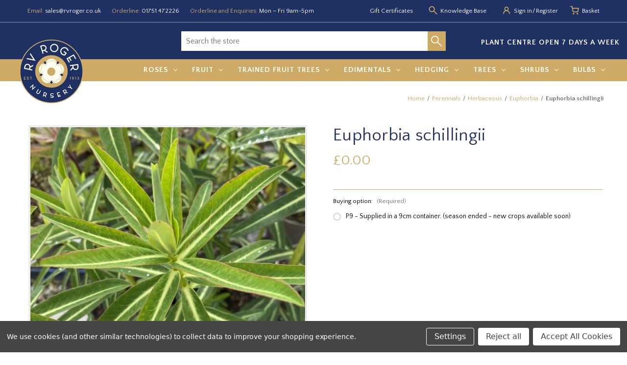

--- FILE ---
content_type: text/html; charset=UTF-8
request_url: https://rvroger.co.uk/euphorbia-schillingii/
body_size: 19220
content:



<!DOCTYPE html>
<html class="no-js" lang="en">
    <head>
        <title>Buy Euphorbia schillingii online from RV Roger</title>
        <link rel="dns-prefetch preconnect" href="https://cdn11.bigcommerce.com/s-prno7t0j1a" crossorigin><link rel="dns-prefetch preconnect" href="https://fonts.googleapis.com/" crossorigin><link rel="dns-prefetch preconnect" href="https://fonts.gstatic.com/" crossorigin>
        <meta property="product:price:amount" content="0" /><meta property="product:price:currency" content="GBP" /><meta property="og:url" content="https://rvroger.co.uk/euphorbia-schillingii/" /><meta property="og:site_name" content="RV Roger Ltd" /><meta name="keywords" content="Euphorbia schillingii,RV Roger,Nursery,Ferns"><meta name="description" content="Euphorbia schillingii available online from RV Roger. Nurserymen since 1913"><link rel='canonical' href='https://rvroger.co.uk/euphorbia-schillingii/' /><meta name='platform' content='bigcommerce.stencil' /><meta property="og:type" content="product" />
<meta property="og:title" content="Euphorbia schillingii" />
<meta property="og:description" content="Euphorbia schillingii available online from RV Roger. Nurserymen since 1913" />
<meta property="og:image" content="https://cdn11.bigcommerce.com/s-prno7t0j1a/products/46920/images/197590/euphorbia-schillingii-01__49598.1679811565.386.513.jpg?c=1" />
<meta property="og:availability" content="instock" />
<meta property="pinterest:richpins" content="enabled" />
        
         

        <link href="https://cdn11.bigcommerce.com/s-prno7t0j1a/product_images/favicon.png?t&#x3D;1627463445" rel="shortcut icon">
        <meta name="viewport" content="width=device-width, initial-scale=1">

        <script>
            document.documentElement.className = document.documentElement.className.replace('no-js', 'js');
        </script>

        <script>
    function browserSupportsAllFeatures() {
        return window.Promise
            && window.fetch
            && window.URL
            && window.URLSearchParams
            && window.WeakMap
            // object-fit support
            && ('objectFit' in document.documentElement.style);
    }

    function loadScript(src) {
        var js = document.createElement('script');
        js.src = src;
        js.onerror = function () {
            console.error('Failed to load polyfill script ' + src);
        };
        document.head.appendChild(js);
    }

    if (!browserSupportsAllFeatures()) {
        loadScript('https://cdn11.bigcommerce.com/s-prno7t0j1a/stencil/2b8ed230-a18e-013c-367f-5e6da364b335/e/0407a8c0-13b7-013e-646c-7a45647cdd70/dist/theme-bundle.polyfills.js');
    }
</script>

        <script>
            window.lazySizesConfig = window.lazySizesConfig || {};
            window.lazySizesConfig.loadMode = 1;
        </script>
        <script async src="https://cdn11.bigcommerce.com/s-prno7t0j1a/stencil/2b8ed230-a18e-013c-367f-5e6da364b335/e/0407a8c0-13b7-013e-646c-7a45647cdd70/dist/theme-bundle.head_async.js"></script>

        <script src="https://ajax.googleapis.com/ajax/libs/webfont/1.6.26/webfont.js"></script>

        <script>
            WebFont.load({
                custom: {
                    families: ['Karla', 'Roboto', 'Source Sans Pro']
                },
                classes: false
            });
        </script>

        <link href="https://fonts.googleapis.com/css?family=Quattrocento+Sans:700,500,400,100&display=swap" rel="stylesheet">
        <link data-stencil-stylesheet href="https://cdn11.bigcommerce.com/s-prno7t0j1a/stencil/2b8ed230-a18e-013c-367f-5e6da364b335/e/0407a8c0-13b7-013e-646c-7a45647cdd70/css/theme-2ae94570-cfa0-013e-ea4b-7e3da8c058d4.css" rel="stylesheet">

        <!-- Start Tracking Code for analytics_googleanalytics -->

<script data-bc-cookie-consent="3" type="text/plain" async src="https://www.googletagmanager.com/gtag/js?id=G-XXFKJVBEM8"></script>
<script data-bc-cookie-consent="3" type="text/plain">
  window.dataLayer = window.dataLayer || [];
  function gtag(){window.dataLayer.push(arguments);}
  gtag('js', new Date());

  gtag('config', 'G-XXFKJVBEM8');
</script>

<!-- End Tracking Code for analytics_googleanalytics -->

<!-- Start Tracking Code for analytics_googleanalytics4 -->

<script data-cfasync="false" src="https://cdn11.bigcommerce.com/shared/js/google_analytics4_bodl_subscribers-358423becf5d870b8b603a81de597c10f6bc7699.js" integrity="sha256-gtOfJ3Avc1pEE/hx6SKj/96cca7JvfqllWA9FTQJyfI=" crossorigin="anonymous"></script>
<script data-cfasync="false">
  (function () {
    window.dataLayer = window.dataLayer || [];

    function gtag(){
        dataLayer.push(arguments);
    }

    function initGA4(event) {
         function setupGtag() {
            function configureGtag() {
                gtag('js', new Date());
                gtag('set', 'developer_id.dMjk3Nj', true);
                gtag('config', 'G-Q04B75VFZ0');
            }

            var script = document.createElement('script');

            script.src = 'https://www.googletagmanager.com/gtag/js?id=G-Q04B75VFZ0';
            script.async = true;
            script.onload = configureGtag;

            document.head.appendChild(script);
        }

        setupGtag();

        if (typeof subscribeOnBodlEvents === 'function') {
            subscribeOnBodlEvents('G-Q04B75VFZ0', true);
        }

        window.removeEventListener(event.type, initGA4);
    }

    gtag('consent', 'default', {"ad_storage":"denied","ad_user_data":"denied","ad_personalization":"denied","analytics_storage":"denied","functionality_storage":"denied"})
            

    var eventName = document.readyState === 'complete' ? 'consentScriptsLoaded' : 'DOMContentLoaded';
    window.addEventListener(eventName, initGA4, false);
  })()
</script>

<!-- End Tracking Code for analytics_googleanalytics4 -->

<!-- Start Tracking Code for analytics_siteverification -->

<meta name="google-site-verification" content="LQbir3U5wXfk7y7CprfQIuLx2BZvTrSShxdStXHMOgg" />

<!-- End Tracking Code for analytics_siteverification -->


<script src="https://www.google.com/recaptcha/api.js" async defer></script>
<script>window.consentManagerStoreConfig = function () { return {"storeName":"RV Roger Ltd","privacyPolicyUrl":"","writeKey":null,"improvedConsentManagerEnabled":true,"AlwaysIncludeScriptsWithConsentTag":true}; };</script>
<script type="text/javascript" src="https://cdn11.bigcommerce.com/shared/js/bodl-consent-32a446f5a681a22e8af09a4ab8f4e4b6deda6487.js" integrity="sha256-uitfaufFdsW9ELiQEkeOgsYedtr3BuhVvA4WaPhIZZY=" crossorigin="anonymous" defer></script>
<script type="text/javascript" src="https://cdn11.bigcommerce.com/shared/js/storefront/consent-manager-config-3013a89bb0485f417056882e3b5cf19e6588b7ba.js" defer></script>
<script type="text/javascript" src="https://cdn11.bigcommerce.com/shared/js/storefront/consent-manager-08633fe15aba542118c03f6d45457262fa9fac88.js" defer></script>
<script type="text/javascript">
var BCData = {"product_attributes":{"sku":null,"upc":null,"mpn":null,"gtin":null,"weight":null,"base":false,"image":null,"price":{"with_tax":{"formatted":"\u00a30.00","value":0,"currency":"GBP"},"tax_label":"VAT"},"out_of_stock_behavior":"label_option","out_of_stock_message":"Sold Out","available_modifier_values":[],"available_variant_values":[13432],"in_stock_attributes":[13432],"selected_attributes":[],"stock":null,"instock":true,"stock_message":null,"purchasable":false,"purchasing_message":"","call_for_price_message":null}};
</script>
<script src='https://searchserverapi1.com/widgets/bigcommerce/init.js?api_key=9R3x7c6o6k' async ></script>
 <script data-cfasync="false" src="https://microapps.bigcommerce.com/bodl-events/1.9.4/index.js" integrity="sha256-Y0tDj1qsyiKBRibKllwV0ZJ1aFlGYaHHGl/oUFoXJ7Y=" nonce="" crossorigin="anonymous"></script>
 <script data-cfasync="false" nonce="">

 (function() {
    function decodeBase64(base64) {
       const text = atob(base64);
       const length = text.length;
       const bytes = new Uint8Array(length);
       for (let i = 0; i < length; i++) {
          bytes[i] = text.charCodeAt(i);
       }
       const decoder = new TextDecoder();
       return decoder.decode(bytes);
    }
    window.bodl = JSON.parse(decodeBase64("[base64]"));
 })()

 </script>

<script nonce="">
(function () {
    var xmlHttp = new XMLHttpRequest();

    xmlHttp.open('POST', 'https://bes.gcp.data.bigcommerce.com/nobot');
    xmlHttp.setRequestHeader('Content-Type', 'application/json');
    xmlHttp.send('{"store_id":"1001940445","timezone_offset":"1.0","timestamp":"2026-01-21T20:52:32.89840400Z","visit_id":"b0736cb8-88ed-4c40-8c50-96fe5364967c","channel_id":1}');
})();
</script>

    </head>
    <body>
        <svg data-src="https://cdn11.bigcommerce.com/s-prno7t0j1a/stencil/2b8ed230-a18e-013c-367f-5e6da364b335/e/0407a8c0-13b7-013e-646c-7a45647cdd70/img/icon-sprite.svg" class="icons-svg-sprite"></svg>

        
<div class="header-container">
    <header class="header" role="banner">
        <div class="page-width">
            <nav class="navUser">
    <ul class="navUser-section navUser-section">
        <li class="navUser-item">
            <div class="navUser-action">
                <span class="label">Email: </span> <a class="header-email-link" href="mailto:sales@rvroger.co.uk">sales@rvroger.co.uk</a>
            </div>
        </li>
        <li class="navUser-item">
            <div class="navUser-action">
                <span class="label">Orderline: </span> <a class="header-email-link" href="tel:01751 472226">01751 472226</a>
            </div>
        </li>
        <li class="navUser-item">
            <div class="navUser-action">
                <span class="label">Orderline and Enquiries: </span> Mon – Fri 9am-5pm
            </div>
        </li>
    </ul>

    <ul class="navUser-section navUser-section--alt">
        <li class="navUser-item">
            <a class="navUser-action navUser-item--compare"
               href="/compare"
               data-compare-nav
               aria-label="Compare"
            >
                Compare <span class="countPill countPill--positive countPill--alt"></span>
            </a>
        </li>
            <li class="navUser-item">
                <a class="navUser-action"
                   href="/giftcertificates.php"
                   aria-label="Gift Certificates"
                >
                    Gift Certificates
                </a>
            </li>
        <li class="navUser-item">
            <svg class="user-icon">
                <use xlink:href="#icon-icon-mag"/>
            </svg>
            <a class="navUser-action" href="/blog" aria-label="Knowledge base">
            Knowledge Base
            </a>
        </li>
        <li class="navUser-item navUser-item--account">
            <svg class="user-icon">
                <use xlink:href="#icon-icon-profile"/>
            </svg>
                <a class="navUser-action"
                   href="/login.php"
                   aria-label="Sign in"
                >
                    Sign in
                </a>
                    <span class="navUser-or">/</span>
                    <a class="navUser-action"
                       href="/login.php?action&#x3D;create_account"
                       aria-label="Register"
                    >
                        Register
                    </a>
        </li>
        <li class="navUser-item">
            <svg class="user-icon">
                <use xlink:href="#icon-icon-cart"/>
            </svg>
            <a class="navUser-action navUser-item--cart"
               data-cart-preview
               data-dropdown="cart-preview-dropdown"
               data-options="align:right"
               href="/cart.php"
               aria-label="Basket with 0 items"
            >
                <span class="navUser-item-cartLabel">Basket</span>
                <span class="countPill cart-quantity"></span>
            </a>

            <div class="dropdown-menu" id="cart-preview-dropdown" data-dropdown-content aria-hidden="true"></div>
        </li>
    </ul>
</nav>
        </div>
        <div class="break-line"></div>
        <div class="page-width search-holder">
            <a href="#" class="mobileMenu-toggle" data-mobile-menu-toggle="menu">
                <span class="mobileMenu-toggleIcon">Toggle menu</span>
            </a>
            <div class="a51-searchBox a51-searchBox-header-search">
    <form class="form" onsubmit="return false" data-url="/search.php" data-quick-search-form>
        <fieldset class="form-fieldset">
            <div class="a51-searchBox-container" data-search="quickSearch">
                <input class="a51-searchBox-input form-input" data-search-quick  name="search_query" id="header-search" value=""
                    autocomplete="off" placeholder="Search the store">
                    <div class="a51-searchBox-icon">
                        <svg class="search-icon">
                            <use xlink:href="#icon-icon-search"/>
                        </svg>
                    </div>
            </div>
            <div class="quickSearchResultsContainer">
                <section class="quickSearchResults" data-bind="html: results"></section>
            </div>
        </fieldset>
    </form>
</div>
            <div class="header-cta">PLANT CENTRE OPEN 7 DAYS A WEEK</div>
        </div>
        <div class="page-width header-logo-mobile-container">
            <div class="header-logo mobile-logo">
                <a href="https://rvroger.co.uk/" class="header-logo__link" data-header-logo-link>
            <div class="header-logo-image-container">
                <img class="header-logo-image" src="https://cdn11.bigcommerce.com/s-prno7t0j1a/images/stencil/130x130/rv-rogers-logo_1627463444__96701.original.png" alt="RV Roger Ltd" title="RV Roger Ltd">
            </div>
</a>
            </div>
        </div>
        <div class="navPages-container" id="menu" data-menu>
            <div class="page-width">
                <nav class="navPages">
    <div class="navPages-quickSearch">
        <div class="a51-searchBox a51-searchBox-nav-search">
    <form class="form" onsubmit="return false" data-url="/search.php" data-quick-search-form>
        <fieldset class="form-fieldset">
            <div class="a51-searchBox-container" data-search="quickSearch">
                <input class="a51-searchBox-input form-input" data-search-quick  name="search_query" id="nav-search" value=""
                    autocomplete="off" placeholder="Search the store">
                    <div class="a51-searchBox-icon">
                        <svg class="search-icon">
                            <use xlink:href="#icon-icon-search"/>
                        </svg>
                    </div>
            </div>
            <div class="quickSearchResultsContainer">
                <section class="quickSearchResults" data-bind="html: results"></section>
            </div>
        </fieldset>
    </form>
</div>    </div>
    <ul class="navPages-list">
            <li class="navPages-item">
                <a class="navPages-action has-subMenu"
   href="https://rvroger.co.uk/roses/"
   data-collapsible="navPages-271"
>
    Roses
    <i class="icon navPages-action-moreIcon" aria-hidden="true">
        <svg><use xlink:href="#icon-chevron-down" /></svg>
    </i>
    <div class="shadow-hider"></div>
</a>
<div class="navPage-subMenu" id="navPages-271" aria-hidden="true" tabindex="-1">
    <ul class="navPage-subMenu-list">
        <li class="navPage-subMenu-item">
            <a class="navPage-subMenu-action navPages-action"
               href="https://rvroger.co.uk/roses/"
               aria-label="All Roses"
            >
                All Roses
            </a>
        </li>
            <li class="navPage-subMenu-item">
                    <a class="navPage-subMenu-action navPages-action"
                       href="https://rvroger.co.uk/roses/alba/"
                       aria-label="Alba"
                    >
                        Alba
                    </a>
            </li>
            <li class="navPage-subMenu-item">
                    <a class="navPage-subMenu-action navPages-action"
                       href="https://rvroger.co.uk/roses/bourbon/"
                       aria-label="Bourbon"
                    >
                        Bourbon
                    </a>
            </li>
            <li class="navPage-subMenu-item">
                    <a class="navPage-subMenu-action navPages-action"
                       href="https://rvroger.co.uk/roses/budded-miniature/"
                       aria-label="Budded Miniature"
                    >
                        Budded Miniature
                    </a>
            </li>
            <li class="navPage-subMenu-item">
                    <a class="navPage-subMenu-action navPages-action"
                       href="https://rvroger.co.uk/roses/centifolia/"
                       aria-label="Centifolia"
                    >
                        Centifolia
                    </a>
            </li>
            <li class="navPage-subMenu-item">
                    <a class="navPage-subMenu-action navPages-action"
                       href="https://rvroger.co.uk/roses/china/"
                       aria-label="China"
                    >
                        China
                    </a>
            </li>
            <li class="navPage-subMenu-item">
                    <a class="navPage-subMenu-action navPages-action"
                       href="https://rvroger.co.uk/roses/climbing/"
                       aria-label="Climbing"
                    >
                        Climbing
                    </a>
            </li>
            <li class="navPage-subMenu-item">
                    <a class="navPage-subMenu-action navPages-action"
                       href="https://rvroger.co.uk/roses/damask/"
                       aria-label="Damask"
                    >
                        Damask
                    </a>
            </li>
            <li class="navPage-subMenu-item">
                    <a class="navPage-subMenu-action navPages-action"
                       href="https://rvroger.co.uk/roses/floribunda/"
                       aria-label="Floribunda"
                    >
                        Floribunda
                    </a>
            </li>
            <li class="navPage-subMenu-item">
                    <a class="navPage-subMenu-action navPages-action"
                       href="https://rvroger.co.uk/roses/gallica/"
                       aria-label="Gallica"
                    >
                        Gallica
                    </a>
            </li>
            <li class="navPage-subMenu-item">
                    <a class="navPage-subMenu-action navPages-action"
                       href="https://rvroger.co.uk/roses/ground-cover/"
                       aria-label="Ground Cover"
                    >
                        Ground Cover
                    </a>
            </li>
            <li class="navPage-subMenu-item">
                    <a class="navPage-subMenu-action navPages-action"
                       href="https://rvroger.co.uk/roses/hybrid-musk/"
                       aria-label="Hybrid Musk"
                    >
                        Hybrid Musk
                    </a>
            </li>
            <li class="navPage-subMenu-item">
                    <a class="navPage-subMenu-action navPages-action"
                       href="https://rvroger.co.uk/roses/hybrid-perpetual/"
                       aria-label="Hybrid Perpetual"
                    >
                        Hybrid Perpetual
                    </a>
            </li>
            <li class="navPage-subMenu-item">
                    <a class="navPage-subMenu-action navPages-action"
                       href="https://rvroger.co.uk/roses/hybrid-tea/"
                       aria-label="Hybrid Tea"
                    >
                        Hybrid Tea
                    </a>
            </li>
            <li class="navPage-subMenu-item">
                    <a class="navPage-subMenu-action navPages-action"
                       href="https://rvroger.co.uk/roses/miniature-climbing/"
                       aria-label="Miniature Climbing"
                    >
                        Miniature Climbing
                    </a>
            </li>
            <li class="navPage-subMenu-item">
                    <a class="navPage-subMenu-action navPages-action"
                       href="https://rvroger.co.uk/roses/miniflora/"
                       aria-label="Miniflora"
                    >
                        Miniflora
                    </a>
            </li>
            <li class="navPage-subMenu-item">
                    <a class="navPage-subMenu-action navPages-action"
                       href="https://rvroger.co.uk/roses/modern-shrub/"
                       aria-label="Modern Shrub"
                    >
                        Modern Shrub
                    </a>
            </li>
            <li class="navPage-subMenu-item">
                    <a class="navPage-subMenu-action navPages-action"
                       href="https://rvroger.co.uk/roses/moss/"
                       aria-label="Moss"
                    >
                        Moss
                    </a>
            </li>
            <li class="navPage-subMenu-item">
                    <a class="navPage-subMenu-action navPages-action"
                       href="https://rvroger.co.uk/roses/noisette/"
                       aria-label="Noisette"
                    >
                        Noisette
                    </a>
            </li>
            <li class="navPage-subMenu-item">
                    <a class="navPage-subMenu-action navPages-action"
                       href="https://rvroger.co.uk/roses/patio/"
                       aria-label="Patio"
                    >
                        Patio
                    </a>
            </li>
            <li class="navPage-subMenu-item">
                    <a class="navPage-subMenu-action navPages-action"
                       href="https://rvroger.co.uk/roses/polyantha/"
                       aria-label="Polyantha"
                    >
                        Polyantha
                    </a>
            </li>
            <li class="navPage-subMenu-item">
                    <a class="navPage-subMenu-action navPages-action"
                       href="https://rvroger.co.uk/roses/rambler/"
                       aria-label="Rambler"
                    >
                        Rambler
                    </a>
            </li>
            <li class="navPage-subMenu-item">
                    <a class="navPage-subMenu-action navPages-action"
                       href="https://rvroger.co.uk/roses/rugosa/"
                       aria-label="Rugosa"
                    >
                        Rugosa
                    </a>
            </li>
            <li class="navPage-subMenu-item">
                    <a class="navPage-subMenu-action navPages-action"
                       href="https://rvroger.co.uk/roses/species/"
                       aria-label="Species"
                    >
                        Species
                    </a>
            </li>
            <li class="navPage-subMenu-item">
                    <a class="navPage-subMenu-action navPages-action"
                       href="https://rvroger.co.uk/roses/sweet-briar/"
                       aria-label="Sweet Briar"
                    >
                        Sweet Briar
                    </a>
            </li>
    </ul>
</div>
            </li>
            <li class="navPages-item">
                <a class="navPages-action has-subMenu"
   href="https://rvroger.co.uk/fruit/"
   data-collapsible="navPages-25"
>
    Fruit
    <i class="icon navPages-action-moreIcon" aria-hidden="true">
        <svg><use xlink:href="#icon-chevron-down" /></svg>
    </i>
    <div class="shadow-hider"></div>
</a>
<div class="navPage-subMenu" id="navPages-25" aria-hidden="true" tabindex="-1">
    <ul class="navPage-subMenu-list">
        <li class="navPage-subMenu-item">
            <a class="navPage-subMenu-action navPages-action"
               href="https://rvroger.co.uk/fruit/"
               aria-label="All Fruit"
            >
                All Fruit
            </a>
        </li>
            <li class="navPage-subMenu-item">
                    <a class="navPage-subMenu-action navPages-action has-subMenu"
                       href="https://rvroger.co.uk/fruit/top-fruit/"
                       aria-label="Top Fruit"
                    >
                        Top Fruit
                        <span class="collapsible-icon-wrapper"
                            data-collapsible="navPages-66"
                            data-collapsible-disabled-breakpoint="medium"
                            data-collapsible-disabled-state="open"
                            data-collapsible-enabled-state="closed"
                        >
                            <i class="icon navPages-action-moreIcon" aria-hidden="true">
                                <svg><use xlink:href="#icon-chevron-down" /></svg>
                            </i>
                        </span>
                    </a>
                    <ul class="navPage-childList" id="navPages-66">
                        <li class="navPage-childList-item">
                            <a class="navPage-childList-action navPages-action"
                               href="https://rvroger.co.uk/fruit/top-fruit/apple/"
                               aria-label="Apple"
                            >
                                Apple
                            </a>
                        </li>
                        <li class="navPage-childList-item">
                            <a class="navPage-childList-action navPages-action"
                               href="https://rvroger.co.uk/fruit/top-fruit/apricot/"
                               aria-label="Apricot"
                            >
                                Apricot
                            </a>
                        </li>
                        <li class="navPage-childList-item">
                            <a class="navPage-childList-action navPages-action"
                               href="https://rvroger.co.uk/fruit/top-fruit/bullace/"
                               aria-label="Bullace"
                            >
                                Bullace
                            </a>
                        </li>
                        <li class="navPage-childList-item">
                            <a class="navPage-childList-action navPages-action"
                               href="https://rvroger.co.uk/fruit/top-fruit/chequer-berry/"
                               aria-label="Chequer Berry"
                            >
                                Chequer Berry
                            </a>
                        </li>
                        <li class="navPage-childList-item">
                            <a class="navPage-childList-action navPages-action"
                               href="https://rvroger.co.uk/fruit/top-fruit/cherry/"
                               aria-label="Cherry"
                            >
                                Cherry
                            </a>
                        </li>
                        <li class="navPage-childList-item">
                            <a class="navPage-childList-action navPages-action"
                               href="https://rvroger.co.uk/fruit/top-fruit/cherry-plum/"
                               aria-label="Cherry Plum"
                            >
                                Cherry Plum
                            </a>
                        </li>
                        <li class="navPage-childList-item">
                            <a class="navPage-childList-action navPages-action"
                               href="https://rvroger.co.uk/fruit/top-fruit/crab-apple/"
                               aria-label="Crab Apple"
                            >
                                Crab Apple
                            </a>
                        </li>
                        <li class="navPage-childList-item">
                            <a class="navPage-childList-action navPages-action"
                               href="https://rvroger.co.uk/fruit/top-fruit/damson/"
                               aria-label="Damson"
                            >
                                Damson
                            </a>
                        </li>
                        <li class="navPage-childList-item">
                            <a class="navPage-childList-action navPages-action"
                               href="https://rvroger.co.uk/fruit/top-fruit/fig/"
                               aria-label="Fig"
                            >
                                Fig
                            </a>
                        </li>
                        <li class="navPage-childList-item">
                            <a class="navPage-childList-action navPages-action"
                               href="https://rvroger.co.uk/fruit/top-fruit/gage/"
                               aria-label="Gage"
                            >
                                Gage
                            </a>
                        </li>
                        <li class="navPage-childList-item">
                            <a class="navPage-childList-action navPages-action"
                               href="https://rvroger.co.uk/fruit/top-fruit/medlar/"
                               aria-label="Medlar"
                            >
                                Medlar
                            </a>
                        </li>
                        <li class="navPage-childList-item">
                            <a class="navPage-childList-action navPages-action"
                               href="https://rvroger.co.uk/fruit/top-fruit/mulberry/"
                               aria-label="Mulberry"
                            >
                                Mulberry
                            </a>
                        </li>
                        <li class="navPage-childList-item">
                            <a class="navPage-childList-action navPages-action"
                               href="https://rvroger.co.uk/fruit/top-fruit/nashi-pear/"
                               aria-label="Nashi Pear"
                            >
                                Nashi Pear
                            </a>
                        </li>
                        <li class="navPage-childList-item">
                            <a class="navPage-childList-action navPages-action"
                               href="https://rvroger.co.uk/fruit/top-fruit/nectarine/"
                               aria-label="Nectarine"
                            >
                                Nectarine
                            </a>
                        </li>
                        <li class="navPage-childList-item">
                            <a class="navPage-childList-action navPages-action"
                               href="https://rvroger.co.uk/fruit/top-fruit/peach/"
                               aria-label="Peach"
                            >
                                Peach
                            </a>
                        </li>
                        <li class="navPage-childList-item">
                            <a class="navPage-childList-action navPages-action"
                               href="https://rvroger.co.uk/fruit/top-fruit/pear/"
                               aria-label="Pear"
                            >
                                Pear
                            </a>
                        </li>
                        <li class="navPage-childList-item">
                            <a class="navPage-childList-action navPages-action"
                               href="https://rvroger.co.uk/fruit/top-fruit/plum/"
                               aria-label="Plum"
                            >
                                Plum
                            </a>
                        </li>
                        <li class="navPage-childList-item">
                            <a class="navPage-childList-action navPages-action"
                               href="https://rvroger.co.uk/fruit/top-fruit/plum-japanese/"
                               aria-label="Plum (Japanese)"
                            >
                                Plum (Japanese)
                            </a>
                        </li>
                        <li class="navPage-childList-item">
                            <a class="navPage-childList-action navPages-action"
                               href="https://rvroger.co.uk/fruit/top-fruit/quince/"
                               aria-label="Quince"
                            >
                                Quince
                            </a>
                        </li>
                    </ul>
            </li>
            <li class="navPage-subMenu-item">
                    <a class="navPage-subMenu-action navPages-action has-subMenu"
                       href="https://rvroger.co.uk/fruit/soft-fruit/"
                       aria-label="Soft Fruit"
                    >
                        Soft Fruit
                        <span class="collapsible-icon-wrapper"
                            data-collapsible="navPages-296"
                            data-collapsible-disabled-breakpoint="medium"
                            data-collapsible-disabled-state="open"
                            data-collapsible-enabled-state="closed"
                        >
                            <i class="icon navPages-action-moreIcon" aria-hidden="true">
                                <svg><use xlink:href="#icon-chevron-down" /></svg>
                            </i>
                        </span>
                    </a>
                    <ul class="navPage-childList" id="navPages-296">
                        <li class="navPage-childList-item">
                            <a class="navPage-childList-action navPages-action"
                               href="https://rvroger.co.uk/bilberry/"
                               aria-label="Bilberry"
                            >
                                Bilberry
                            </a>
                        </li>
                        <li class="navPage-childList-item">
                            <a class="navPage-childList-action navPages-action"
                               href="https://rvroger.co.uk/fruit/soft-fruit/blackberry/"
                               aria-label="Blackberry"
                            >
                                Blackberry
                            </a>
                        </li>
                        <li class="navPage-childList-item">
                            <a class="navPage-childList-action navPages-action"
                               href="https://rvroger.co.uk/fruit/soft-fruit/blackcurrant/"
                               aria-label="Blackcurrant"
                            >
                                Blackcurrant
                            </a>
                        </li>
                        <li class="navPage-childList-item">
                            <a class="navPage-childList-action navPages-action"
                               href="https://rvroger.co.uk/fruit/soft-fruit/blueberry/"
                               aria-label="Blueberry"
                            >
                                Blueberry
                            </a>
                        </li>
                        <li class="navPage-childList-item">
                            <a class="navPage-childList-action navPages-action"
                               href="https://rvroger.co.uk/fruit/soft-fruit/chokeberry/"
                               aria-label="Chokeberry"
                            >
                                Chokeberry
                            </a>
                        </li>
                        <li class="navPage-childList-item">
                            <a class="navPage-childList-action navPages-action"
                               href="https://rvroger.co.uk/fruit/soft-fruit/cranberry/"
                               aria-label="Cranberry"
                            >
                                Cranberry
                            </a>
                        </li>
                        <li class="navPage-childList-item">
                            <a class="navPage-childList-action navPages-action"
                               href="https://rvroger.co.uk/fruit/soft-fruit/dewberry/"
                               aria-label="Dewberry"
                            >
                                Dewberry
                            </a>
                        </li>
                        <li class="navPage-childList-item">
                            <a class="navPage-childList-action navPages-action"
                               href="https://rvroger.co.uk/fruit/soft-fruit/elderberry/"
                               aria-label="Elderberry"
                            >
                                Elderberry
                            </a>
                        </li>
                        <li class="navPage-childList-item">
                            <a class="navPage-childList-action navPages-action"
                               href="https://rvroger.co.uk/fruit/soft-fruit/gooseberry/"
                               aria-label="Gooseberry"
                            >
                                Gooseberry
                            </a>
                        </li>
                        <li class="navPage-childList-item">
                            <a class="navPage-childList-action navPages-action"
                               href="https://rvroger.co.uk/fruit/soft-fruit/grape/"
                               aria-label="Grape"
                            >
                                Grape
                            </a>
                        </li>
                        <li class="navPage-childList-item">
                            <a class="navPage-childList-action navPages-action"
                               href="https://rvroger.co.uk/fruit/soft-fruit/honeyberry/"
                               aria-label="Honeyberry"
                            >
                                Honeyberry
                            </a>
                        </li>
                        <li class="navPage-childList-item">
                            <a class="navPage-childList-action navPages-action"
                               href="https://rvroger.co.uk/fruit/soft-fruit/hybrid-berry/"
                               aria-label="Hybrid Berry"
                            >
                                Hybrid Berry
                            </a>
                        </li>
                        <li class="navPage-childList-item">
                            <a class="navPage-childList-action navPages-action"
                               href="https://rvroger.co.uk/fruit/soft-fruit/japanese-wineberry/"
                               aria-label="Japanese Wineberry"
                            >
                                Japanese Wineberry
                            </a>
                        </li>
                        <li class="navPage-childList-item">
                            <a class="navPage-childList-action navPages-action"
                               href="https://rvroger.co.uk/fruit/soft-fruit/jostaberry/"
                               aria-label="Jostaberry"
                            >
                                Jostaberry
                            </a>
                        </li>
                        <li class="navPage-childList-item">
                            <a class="navPage-childList-action navPages-action"
                               href="https://rvroger.co.uk/fruit/soft-fruit/kiwi-fruit/"
                               aria-label="Kiwi Fruit"
                            >
                                Kiwi Fruit
                            </a>
                        </li>
                        <li class="navPage-childList-item">
                            <a class="navPage-childList-action navPages-action"
                               href="https://rvroger.co.uk/fruit/soft-fruit/lingonberry/"
                               aria-label="Lingonberry"
                            >
                                Lingonberry
                            </a>
                        </li>
                        <li class="navPage-childList-item">
                            <a class="navPage-childList-action navPages-action"
                               href="https://rvroger.co.uk/fruit/soft-fruit/pinkcurrant/"
                               aria-label="Pinkcurrant"
                            >
                                Pinkcurrant
                            </a>
                        </li>
                        <li class="navPage-childList-item">
                            <a class="navPage-childList-action navPages-action"
                               href="https://rvroger.co.uk/fruit/soft-fruit/raspberry/"
                               aria-label="Raspberry"
                            >
                                Raspberry
                            </a>
                        </li>
                        <li class="navPage-childList-item">
                            <a class="navPage-childList-action navPages-action"
                               href="https://rvroger.co.uk/fruit/soft-fruit/redcurrant/"
                               aria-label="Redcurrant"
                            >
                                Redcurrant
                            </a>
                        </li>
                        <li class="navPage-childList-item">
                            <a class="navPage-childList-action navPages-action"
                               href="https://rvroger.co.uk/fruit/soft-fruit/rhubarb/"
                               aria-label="Rhubarb"
                            >
                                Rhubarb
                            </a>
                        </li>
                        <li class="navPage-childList-item">
                            <a class="navPage-childList-action navPages-action"
                               href="https://rvroger.co.uk/fruit/soft-fruit/saskatoon/"
                               aria-label="Saskatoon"
                            >
                                Saskatoon
                            </a>
                        </li>
                        <li class="navPage-childList-item">
                            <a class="navPage-childList-action navPages-action"
                               href="https://rvroger.co.uk/fruit/soft-fruit/strawberry/"
                               aria-label="Strawberry"
                            >
                                Strawberry
                            </a>
                        </li>
                        <li class="navPage-childList-item">
                            <a class="navPage-childList-action navPages-action"
                               href="https://rvroger.co.uk/fruit/soft-fruit/whitecurrant/"
                               aria-label="Whitecurrant"
                            >
                                Whitecurrant
                            </a>
                        </li>
                        <li class="navPage-childList-item">
                            <a class="navPage-childList-action navPages-action"
                               href="https://rvroger.co.uk/fruit/soft-fruit/worcesterberry/"
                               aria-label="Worcesterberry"
                            >
                                Worcesterberry
                            </a>
                        </li>
                    </ul>
            </li>
            <li class="navPage-subMenu-item">
                    <a class="navPage-subMenu-action navPages-action has-subMenu"
                       href="https://rvroger.co.uk/fruit/nuts/"
                       aria-label="Nuts"
                    >
                        Nuts
                        <span class="collapsible-icon-wrapper"
                            data-collapsible="navPages-229"
                            data-collapsible-disabled-breakpoint="medium"
                            data-collapsible-disabled-state="open"
                            data-collapsible-enabled-state="closed"
                        >
                            <i class="icon navPages-action-moreIcon" aria-hidden="true">
                                <svg><use xlink:href="#icon-chevron-down" /></svg>
                            </i>
                        </span>
                    </a>
                    <ul class="navPage-childList" id="navPages-229">
                        <li class="navPage-childList-item">
                            <a class="navPage-childList-action navPages-action"
                               href="https://rvroger.co.uk/fruit/nuts/almond/"
                               aria-label="Almond"
                            >
                                Almond
                            </a>
                        </li>
                        <li class="navPage-childList-item">
                            <a class="navPage-childList-action navPages-action"
                               href="https://rvroger.co.uk/fruit/nuts/cobnut/"
                               aria-label="Cobnut"
                            >
                                Cobnut
                            </a>
                        </li>
                        <li class="navPage-childList-item">
                            <a class="navPage-childList-action navPages-action"
                               href="https://rvroger.co.uk/fruit/nuts/filbert/"
                               aria-label="Filbert"
                            >
                                Filbert
                            </a>
                        </li>
                        <li class="navPage-childList-item">
                            <a class="navPage-childList-action navPages-action"
                               href="https://rvroger.co.uk/fruit/nuts/sweet-chestnut/"
                               aria-label="Sweet Chestnut"
                            >
                                Sweet Chestnut
                            </a>
                        </li>
                        <li class="navPage-childList-item">
                            <a class="navPage-childList-action navPages-action"
                               href="https://rvroger.co.uk/fruit/nuts/trazel/"
                               aria-label="Trazel"
                            >
                                Trazel
                            </a>
                        </li>
                        <li class="navPage-childList-item">
                            <a class="navPage-childList-action navPages-action"
                               href="https://rvroger.co.uk/fruit/nuts/turkish-hazel/"
                               aria-label="Turkish Hazel"
                            >
                                Turkish Hazel
                            </a>
                        </li>
                        <li class="navPage-childList-item">
                            <a class="navPage-childList-action navPages-action"
                               href="https://rvroger.co.uk/fruit/nuts/walnut/"
                               aria-label="Walnut"
                            >
                                Walnut
                            </a>
                        </li>
                    </ul>
            </li>
    </ul>
</div>
            </li>
            <li class="navPages-item">
                <a class="navPages-action has-subMenu"
   href="https://rvroger.co.uk/trained-fruit-trees/"
   data-collapsible="navPages-2363"
>
    Trained Fruit Trees
    <i class="icon navPages-action-moreIcon" aria-hidden="true">
        <svg><use xlink:href="#icon-chevron-down" /></svg>
    </i>
    <div class="shadow-hider"></div>
</a>
<div class="navPage-subMenu" id="navPages-2363" aria-hidden="true" tabindex="-1">
    <ul class="navPage-subMenu-list">
        <li class="navPage-subMenu-item">
            <a class="navPage-subMenu-action navPages-action"
               href="https://rvroger.co.uk/trained-fruit-trees/"
               aria-label="All Trained Fruit Trees"
            >
                All Trained Fruit Trees
            </a>
        </li>
            <li class="navPage-subMenu-item">
                    <a class="navPage-subMenu-action navPages-action has-subMenu"
                       href="https://rvroger.co.uk/trained-fruit-trees/fan-trained-trees/"
                       aria-label="Fan-trained trees"
                    >
                        Fan-trained trees
                        <span class="collapsible-icon-wrapper"
                            data-collapsible="navPages-2365"
                            data-collapsible-disabled-breakpoint="medium"
                            data-collapsible-disabled-state="open"
                            data-collapsible-enabled-state="closed"
                        >
                            <i class="icon navPages-action-moreIcon" aria-hidden="true">
                                <svg><use xlink:href="#icon-chevron-down" /></svg>
                            </i>
                        </span>
                    </a>
                    <ul class="navPage-childList" id="navPages-2365">
                        <li class="navPage-childList-item">
                            <a class="navPage-childList-action navPages-action"
                               href="https://rvroger.co.uk/trained-fruit-trees/fan-trained-trees/apple/"
                               aria-label="Apple"
                            >
                                Apple
                            </a>
                        </li>
                        <li class="navPage-childList-item">
                            <a class="navPage-childList-action navPages-action"
                               href="https://rvroger.co.uk/trained-fruit-trees/fan-trained-trees/apricot/"
                               aria-label="Apricot"
                            >
                                Apricot
                            </a>
                        </li>
                        <li class="navPage-childList-item">
                            <a class="navPage-childList-action navPages-action"
                               href="https://rvroger.co.uk/trained-fruit-trees/fan-trained-trees/cherry/"
                               aria-label="Cherry"
                            >
                                Cherry
                            </a>
                        </li>
                        <li class="navPage-childList-item">
                            <a class="navPage-childList-action navPages-action"
                               href="https://rvroger.co.uk/trained-fruit-trees/fan-trained-trees/damson/"
                               aria-label="Damson"
                            >
                                Damson
                            </a>
                        </li>
                        <li class="navPage-childList-item">
                            <a class="navPage-childList-action navPages-action"
                               href="https://rvroger.co.uk/trained-fruit-trees/fan-trained-trees/gage/"
                               aria-label="Gage"
                            >
                                Gage
                            </a>
                        </li>
                        <li class="navPage-childList-item">
                            <a class="navPage-childList-action navPages-action"
                               href="https://rvroger.co.uk/trained-fruit-trees/fan-trained-trees/nectarine/"
                               aria-label="Nectarine"
                            >
                                Nectarine
                            </a>
                        </li>
                        <li class="navPage-childList-item">
                            <a class="navPage-childList-action navPages-action"
                               href="https://rvroger.co.uk/trained-fruit-trees/fan-trained-trees/peach/"
                               aria-label="Peach"
                            >
                                Peach
                            </a>
                        </li>
                        <li class="navPage-childList-item">
                            <a class="navPage-childList-action navPages-action"
                               href="https://rvroger.co.uk/trained-fruit-trees/fan-trained-trees/pear/"
                               aria-label="Pear"
                            >
                                Pear
                            </a>
                        </li>
                        <li class="navPage-childList-item">
                            <a class="navPage-childList-action navPages-action"
                               href="https://rvroger.co.uk/trained-fruit-trees/fan-trained-trees/plum/"
                               aria-label="Plum"
                            >
                                Plum
                            </a>
                        </li>
                    </ul>
            </li>
            <li class="navPage-subMenu-item">
                    <a class="navPage-subMenu-action navPages-action has-subMenu"
                       href="https://rvroger.co.uk/trained-fruit-trees/espalier-trained-trees/"
                       aria-label="Espalier trained trees"
                    >
                        Espalier trained trees
                        <span class="collapsible-icon-wrapper"
                            data-collapsible="navPages-2364"
                            data-collapsible-disabled-breakpoint="medium"
                            data-collapsible-disabled-state="open"
                            data-collapsible-enabled-state="closed"
                        >
                            <i class="icon navPages-action-moreIcon" aria-hidden="true">
                                <svg><use xlink:href="#icon-chevron-down" /></svg>
                            </i>
                        </span>
                    </a>
                    <ul class="navPage-childList" id="navPages-2364">
                        <li class="navPage-childList-item">
                            <a class="navPage-childList-action navPages-action"
                               href="https://rvroger.co.uk/trained-fruit-trees/espalier-trained-trees/apple/"
                               aria-label="Apple"
                            >
                                Apple
                            </a>
                        </li>
                        <li class="navPage-childList-item">
                            <a class="navPage-childList-action navPages-action"
                               href="https://rvroger.co.uk/trained-fruit-trees/espalier-trained-trees/pear/"
                               aria-label="Pear"
                            >
                                Pear
                            </a>
                        </li>
                    </ul>
            </li>
            <li class="navPage-subMenu-item">
                    <a class="navPage-subMenu-action navPages-action has-subMenu"
                       href="https://rvroger.co.uk/trained-fruit-trees/cordon-trees/"
                       aria-label="Cordon trees"
                    >
                        Cordon trees
                        <span class="collapsible-icon-wrapper"
                            data-collapsible="navPages-2366"
                            data-collapsible-disabled-breakpoint="medium"
                            data-collapsible-disabled-state="open"
                            data-collapsible-enabled-state="closed"
                        >
                            <i class="icon navPages-action-moreIcon" aria-hidden="true">
                                <svg><use xlink:href="#icon-chevron-down" /></svg>
                            </i>
                        </span>
                    </a>
                    <ul class="navPage-childList" id="navPages-2366">
                        <li class="navPage-childList-item">
                            <a class="navPage-childList-action navPages-action"
                               href="https://rvroger.co.uk/trained-fruit-trees/cordon-trees/apple/"
                               aria-label="Apple"
                            >
                                Apple
                            </a>
                        </li>
                        <li class="navPage-childList-item">
                            <a class="navPage-childList-action navPages-action"
                               href="https://rvroger.co.uk/trained-fruit-trees/cordon-trees/pear/"
                               aria-label="Pear"
                            >
                                Pear
                            </a>
                        </li>
                    </ul>
            </li>
    </ul>
</div>
            </li>
            <li class="navPages-item">
                <a class="navPages-action has-subMenu"
   href="https://rvroger.co.uk/edimentals/"
   data-collapsible="navPages-2576"
>
    Edimentals
    <i class="icon navPages-action-moreIcon" aria-hidden="true">
        <svg><use xlink:href="#icon-chevron-down" /></svg>
    </i>
    <div class="shadow-hider"></div>
</a>
<div class="navPage-subMenu" id="navPages-2576" aria-hidden="true" tabindex="-1">
    <ul class="navPage-subMenu-list">
        <li class="navPage-subMenu-item">
            <a class="navPage-subMenu-action navPages-action"
               href="https://rvroger.co.uk/edimentals/"
               aria-label="All Edimentals"
            >
                All Edimentals
            </a>
        </li>
            <li class="navPage-subMenu-item">
                    <a class="navPage-subMenu-action navPages-action"
                       href="https://rvroger.co.uk/edimentals/saskatoon/"
                       aria-label="Saskatoon"
                    >
                        Saskatoon
                    </a>
            </li>
    </ul>
</div>
            </li>
            <li class="navPages-item">
                <a class="navPages-action has-subMenu"
   href="https://rvroger.co.uk/hedging/"
   data-collapsible="navPages-1343"
>
    Hedging
    <i class="icon navPages-action-moreIcon" aria-hidden="true">
        <svg><use xlink:href="#icon-chevron-down" /></svg>
    </i>
    <div class="shadow-hider"></div>
</a>
<div class="navPage-subMenu" id="navPages-1343" aria-hidden="true" tabindex="-1">
    <ul class="navPage-subMenu-list">
        <li class="navPage-subMenu-item">
            <a class="navPage-subMenu-action navPages-action"
               href="https://rvroger.co.uk/hedging/"
               aria-label="All Hedging"
            >
                All Hedging
            </a>
        </li>
            <li class="navPage-subMenu-item">
                    <a class="navPage-subMenu-action navPages-action"
                       href="https://rvroger.co.uk/hedging/hedging-plants-by-common-name/"
                       aria-label="Hedging plants by common name"
                    >
                        Hedging plants by common name
                    </a>
            </li>
            <li class="navPage-subMenu-item">
                    <a class="navPage-subMenu-action navPages-action"
                       href="https://rvroger.co.uk/hedging/hedging-plants-by-latin-name/"
                       aria-label="Hedging plants by latin name"
                    >
                        Hedging plants by latin name
                    </a>
            </li>
            <li class="navPage-subMenu-item">
                    <a class="navPage-subMenu-action navPages-action"
                       href="https://rvroger.co.uk/hedging/coastal-hedging-plants/"
                       aria-label="Coastal hedging plants"
                    >
                        Coastal hedging plants
                    </a>
            </li>
            <li class="navPage-subMenu-item">
                    <a class="navPage-subMenu-action navPages-action"
                       href="https://rvroger.co.uk/hedging/evergreen-hedging-plants/"
                       aria-label="Evergreen hedging plants"
                    >
                        Evergreen hedging plants
                    </a>
            </li>
            <li class="navPage-subMenu-item">
                    <a class="navPage-subMenu-action navPages-action"
                       href="https://rvroger.co.uk/hedging/field-and-country-hedging-plants/"
                       aria-label="Field and Country hedging plants"
                    >
                        Field and Country hedging plants
                    </a>
            </li>
            <li class="navPage-subMenu-item">
                    <a class="navPage-subMenu-action navPages-action"
                       href="https://rvroger.co.uk/hedging/formal-hedging-plants/"
                       aria-label="Formal hedging plants"
                    >
                        Formal hedging plants
                    </a>
            </li>
            <li class="navPage-subMenu-item">
                    <a class="navPage-subMenu-action navPages-action"
                       href="https://rvroger.co.uk/hedging/shade-tolerant-hedging-plants/"
                       aria-label="Shade tolerant hedging plants"
                    >
                        Shade tolerant hedging plants
                    </a>
            </li>
            <li class="navPage-subMenu-item">
                    <a class="navPage-subMenu-action navPages-action"
                       href="https://rvroger.co.uk/hedging/wildlife-friendly-hedging-plants/"
                       aria-label="Wildlife friendly hedging plants"
                    >
                        Wildlife friendly hedging plants
                    </a>
            </li>
    </ul>
</div>
            </li>
            <li class="navPages-item">
                <a class="navPages-action has-subMenu"
   href="https://rvroger.co.uk/trees/"
   data-collapsible="navPages-27"
>
    Trees
    <i class="icon navPages-action-moreIcon" aria-hidden="true">
        <svg><use xlink:href="#icon-chevron-down" /></svg>
    </i>
    <div class="shadow-hider"></div>
</a>
<div class="navPage-subMenu" id="navPages-27" aria-hidden="true" tabindex="-1">
    <ul class="navPage-subMenu-list">
        <li class="navPage-subMenu-item">
            <a class="navPage-subMenu-action navPages-action"
               href="https://rvroger.co.uk/trees/"
               aria-label="All Trees"
            >
                All Trees
            </a>
        </li>
            <li class="navPage-subMenu-item">
                    <a class="navPage-subMenu-action navPages-action"
                       href="https://rvroger.co.uk/trees/acer/"
                       aria-label="Acer"
                    >
                        Acer
                    </a>
            </li>
            <li class="navPage-subMenu-item">
                    <a class="navPage-subMenu-action navPages-action"
                       href="https://rvroger.co.uk/trees/aesculus/"
                       aria-label="Aesculus"
                    >
                        Aesculus
                    </a>
            </li>
            <li class="navPage-subMenu-item">
                    <a class="navPage-subMenu-action navPages-action"
                       href="https://rvroger.co.uk/trees/alnus/"
                       aria-label="Alnus"
                    >
                        Alnus
                    </a>
            </li>
            <li class="navPage-subMenu-item">
                    <a class="navPage-subMenu-action navPages-action"
                       href="https://rvroger.co.uk/trees/amelanchier/"
                       aria-label="Amelanchier"
                    >
                        Amelanchier
                    </a>
            </li>
            <li class="navPage-subMenu-item">
                    <a class="navPage-subMenu-action navPages-action"
                       href="https://rvroger.co.uk/trees/betula/"
                       aria-label="Betula"
                    >
                        Betula
                    </a>
            </li>
            <li class="navPage-subMenu-item">
                    <a class="navPage-subMenu-action navPages-action"
                       href="https://rvroger.co.uk/trees/carpinus/"
                       aria-label="Carpinus"
                    >
                        Carpinus
                    </a>
            </li>
            <li class="navPage-subMenu-item">
                    <a class="navPage-subMenu-action navPages-action"
                       href="https://rvroger.co.uk/trees/castanea/"
                       aria-label="Castanea"
                    >
                        Castanea
                    </a>
            </li>
            <li class="navPage-subMenu-item">
                    <a class="navPage-subMenu-action navPages-action"
                       href="https://rvroger.co.uk/trees/crataegus/"
                       aria-label="Crataegus"
                    >
                        Crataegus
                    </a>
            </li>
            <li class="navPage-subMenu-item">
                    <a class="navPage-subMenu-action navPages-action"
                       href="https://rvroger.co.uk/trees/davidia/"
                       aria-label="Davidia"
                    >
                        Davidia
                    </a>
            </li>
            <li class="navPage-subMenu-item">
                    <a class="navPage-subMenu-action navPages-action"
                       href="https://rvroger.co.uk/trees/fagus/"
                       aria-label="Fagus"
                    >
                        Fagus
                    </a>
            </li>
            <li class="navPage-subMenu-item">
                    <a class="navPage-subMenu-action navPages-action"
                       href="https://rvroger.co.uk/trees/laburnum/"
                       aria-label="Laburnum"
                    >
                        Laburnum
                    </a>
            </li>
            <li class="navPage-subMenu-item">
                    <a class="navPage-subMenu-action navPages-action"
                       href="https://rvroger.co.uk/trees/liquidamber/"
                       aria-label="Liquidamber"
                    >
                        Liquidamber
                    </a>
            </li>
            <li class="navPage-subMenu-item">
                    <a class="navPage-subMenu-action navPages-action"
                       href="https://rvroger.co.uk/trees/liriodendron/"
                       aria-label="Liriodendron"
                    >
                        Liriodendron
                    </a>
            </li>
            <li class="navPage-subMenu-item">
                    <a class="navPage-subMenu-action navPages-action"
                       href="https://rvroger.co.uk/trees/malus/"
                       aria-label="Malus"
                    >
                        Malus
                    </a>
            </li>
            <li class="navPage-subMenu-item">
                    <a class="navPage-subMenu-action navPages-action"
                       href="https://rvroger.co.uk/trees/nothofagus/"
                       aria-label="Nothofagus"
                    >
                        Nothofagus
                    </a>
            </li>
            <li class="navPage-subMenu-item">
                    <a class="navPage-subMenu-action navPages-action"
                       href="https://rvroger.co.uk/trees/paulownia/"
                       aria-label="Paulownia"
                    >
                        Paulownia
                    </a>
            </li>
            <li class="navPage-subMenu-item">
                    <a class="navPage-subMenu-action navPages-action"
                       href="https://rvroger.co.uk/trees/platanus/"
                       aria-label="Platanus"
                    >
                        Platanus
                    </a>
            </li>
            <li class="navPage-subMenu-item">
                    <a class="navPage-subMenu-action navPages-action"
                       href="https://rvroger.co.uk/trees/populus/"
                       aria-label="Populus"
                    >
                        Populus
                    </a>
            </li>
            <li class="navPage-subMenu-item">
                    <a class="navPage-subMenu-action navPages-action"
                       href="https://rvroger.co.uk/trees/prunus/"
                       aria-label="Prunus"
                    >
                        Prunus
                    </a>
            </li>
            <li class="navPage-subMenu-item">
                    <a class="navPage-subMenu-action navPages-action"
                       href="https://rvroger.co.uk/trees/pyrus/"
                       aria-label="Pyrus"
                    >
                        Pyrus
                    </a>
            </li>
            <li class="navPage-subMenu-item">
                    <a class="navPage-subMenu-action navPages-action"
                       href="https://rvroger.co.uk/trees/quercus/"
                       aria-label="Quercus"
                    >
                        Quercus
                    </a>
            </li>
            <li class="navPage-subMenu-item">
                    <a class="navPage-subMenu-action navPages-action"
                       href="https://rvroger.co.uk/trees/salix/"
                       aria-label="Salix"
                    >
                        Salix
                    </a>
            </li>
            <li class="navPage-subMenu-item">
                    <a class="navPage-subMenu-action navPages-action"
                       href="https://rvroger.co.uk/trees/sorbus/"
                       aria-label="Sorbus"
                    >
                        Sorbus
                    </a>
            </li>
            <li class="navPage-subMenu-item">
                    <a class="navPage-subMenu-action navPages-action"
                       href="https://rvroger.co.uk/trees/tilia/"
                       aria-label="Tilia"
                    >
                        Tilia
                    </a>
            </li>
            <li class="navPage-subMenu-item">
                    <a class="navPage-subMenu-action navPages-action"
                       href="https://rvroger.co.uk/trees/ulmus/"
                       aria-label="Ulmus"
                    >
                        Ulmus
                    </a>
            </li>
    </ul>
</div>
            </li>
            <li class="navPages-item">
                <a class="navPages-action has-subMenu"
   href="https://rvroger.co.uk/shrubs/"
   data-collapsible="navPages-779"
>
    Shrubs
    <i class="icon navPages-action-moreIcon" aria-hidden="true">
        <svg><use xlink:href="#icon-chevron-down" /></svg>
    </i>
    <div class="shadow-hider"></div>
</a>
<div class="navPage-subMenu" id="navPages-779" aria-hidden="true" tabindex="-1">
    <ul class="navPage-subMenu-list">
        <li class="navPage-subMenu-item">
            <a class="navPage-subMenu-action navPages-action"
               href="https://rvroger.co.uk/shrubs/"
               aria-label="All Shrubs"
            >
                All Shrubs
            </a>
        </li>
            <li class="navPage-subMenu-item">
                    <a class="navPage-subMenu-action navPages-action"
                       href="https://rvroger.co.uk/shrubs/abelia/"
                       aria-label="Abelia"
                    >
                        Abelia
                    </a>
            </li>
            <li class="navPage-subMenu-item">
                    <a class="navPage-subMenu-action navPages-action"
                       href="https://rvroger.co.uk/shrubs/abeliophyllum/"
                       aria-label="Abeliophyllum"
                    >
                        Abeliophyllum
                    </a>
            </li>
            <li class="navPage-subMenu-item">
                    <a class="navPage-subMenu-action navPages-action"
                       href="https://rvroger.co.uk/shrubs/acer/"
                       aria-label="Acer"
                    >
                        Acer
                    </a>
            </li>
            <li class="navPage-subMenu-item">
                    <a class="navPage-subMenu-action navPages-action"
                       href="https://rvroger.co.uk/shrubs/amelanchier/"
                       aria-label="Amelanchier"
                    >
                        Amelanchier
                    </a>
            </li>
            <li class="navPage-subMenu-item">
                    <a class="navPage-subMenu-action navPages-action"
                       href="https://rvroger.co.uk/shrubs/aralia/"
                       aria-label="Aralia"
                    >
                        Aralia
                    </a>
            </li>
            <li class="navPage-subMenu-item">
                    <a class="navPage-subMenu-action navPages-action"
                       href="https://rvroger.co.uk/shrubs/arbutus/"
                       aria-label="Arbutus"
                    >
                        Arbutus
                    </a>
            </li>
            <li class="navPage-subMenu-item">
                    <a class="navPage-subMenu-action navPages-action"
                       href="https://rvroger.co.uk/shrubs/aucuba/"
                       aria-label="Aucuba"
                    >
                        Aucuba
                    </a>
            </li>
            <li class="navPage-subMenu-item">
                    <a class="navPage-subMenu-action navPages-action"
                       href="https://rvroger.co.uk/shrubs/berberis/"
                       aria-label="Berberis"
                    >
                        Berberis
                    </a>
            </li>
            <li class="navPage-subMenu-item">
                    <a class="navPage-subMenu-action navPages-action"
                       href="https://rvroger.co.uk/shrubs/buddleja/"
                       aria-label="Buddleja"
                    >
                        Buddleja
                    </a>
            </li>
            <li class="navPage-subMenu-item">
                    <a class="navPage-subMenu-action navPages-action"
                       href="https://rvroger.co.uk/shrubs/buxus/"
                       aria-label="Buxus"
                    >
                        Buxus
                    </a>
            </li>
            <li class="navPage-subMenu-item">
                    <a class="navPage-subMenu-action navPages-action"
                       href="https://rvroger.co.uk/shrubs/callicarpa/"
                       aria-label="Callicarpa"
                    >
                        Callicarpa
                    </a>
            </li>
            <li class="navPage-subMenu-item">
                    <a class="navPage-subMenu-action navPages-action"
                       href="https://rvroger.co.uk/shrubs/calycanthus/"
                       aria-label="Calycanthus"
                    >
                        Calycanthus
                    </a>
            </li>
            <li class="navPage-subMenu-item">
                    <a class="navPage-subMenu-action navPages-action"
                       href="https://rvroger.co.uk/shrubs/caryopteris/"
                       aria-label="Caryopteris"
                    >
                        Caryopteris
                    </a>
            </li>
            <li class="navPage-subMenu-item">
                    <a class="navPage-subMenu-action navPages-action"
                       href="https://rvroger.co.uk/shrubs/ceanothus/"
                       aria-label="Ceanothus"
                    >
                        Ceanothus
                    </a>
            </li>
            <li class="navPage-subMenu-item">
                    <a class="navPage-subMenu-action navPages-action"
                       href="https://rvroger.co.uk/shrubs/cephalanthus/"
                       aria-label="Cephalanthus"
                    >
                        Cephalanthus
                    </a>
            </li>
            <li class="navPage-subMenu-item">
                    <a class="navPage-subMenu-action navPages-action"
                       href="https://rvroger.co.uk/shrubs/ceratostigma/"
                       aria-label="Ceratostigma"
                    >
                        Ceratostigma
                    </a>
            </li>
            <li class="navPage-subMenu-item">
                    <a class="navPage-subMenu-action navPages-action"
                       href="https://rvroger.co.uk/shrubs/cercidiphyllum/"
                       aria-label="Cercidiphyllum"
                    >
                        Cercidiphyllum
                    </a>
            </li>
            <li class="navPage-subMenu-item">
                    <a class="navPage-subMenu-action navPages-action"
                       href="https://rvroger.co.uk/shrubs/cercis/"
                       aria-label="Cercis"
                    >
                        Cercis
                    </a>
            </li>
            <li class="navPage-subMenu-item">
                    <a class="navPage-subMenu-action navPages-action"
                       href="https://rvroger.co.uk/shrubs/chaenomeles/"
                       aria-label="Chaenomeles"
                    >
                        Chaenomeles
                    </a>
            </li>
            <li class="navPage-subMenu-item">
                    <a class="navPage-subMenu-action navPages-action"
                       href="https://rvroger.co.uk/shrubs/chimonanthus/"
                       aria-label="Chimonanthus"
                    >
                        Chimonanthus
                    </a>
            </li>
            <li class="navPage-subMenu-item">
                    <a class="navPage-subMenu-action navPages-action"
                       href="https://rvroger.co.uk/shrubs/chionanthus/"
                       aria-label="Chionanthus"
                    >
                        Chionanthus
                    </a>
            </li>
            <li class="navPage-subMenu-item">
                    <a class="navPage-subMenu-action navPages-action"
                       href="https://rvroger.co.uk/shrubs/choisya/"
                       aria-label="Choisya"
                    >
                        Choisya
                    </a>
            </li>
            <li class="navPage-subMenu-item">
                    <a class="navPage-subMenu-action navPages-action"
                       href="https://rvroger.co.uk/shrubs/clerodendrum/"
                       aria-label="Clerodendrum"
                    >
                        Clerodendrum
                    </a>
            </li>
            <li class="navPage-subMenu-item">
                    <a class="navPage-subMenu-action navPages-action"
                       href="https://rvroger.co.uk/shrubs/colutea/"
                       aria-label="Colutea"
                    >
                        Colutea
                    </a>
            </li>
            <li class="navPage-subMenu-item">
                    <a class="navPage-subMenu-action navPages-action"
                       href="https://rvroger.co.uk/shrubs/cornus/"
                       aria-label="Cornus"
                    >
                        Cornus
                    </a>
            </li>
            <li class="navPage-subMenu-item">
                    <a class="navPage-subMenu-action navPages-action"
                       href="https://rvroger.co.uk/shrubs/corylus/"
                       aria-label="Corylus"
                    >
                        Corylus
                    </a>
            </li>
            <li class="navPage-subMenu-item">
                    <a class="navPage-subMenu-action navPages-action"
                       href="https://rvroger.co.uk/shrubs/cotinus/"
                       aria-label="Cotinus"
                    >
                        Cotinus
                    </a>
            </li>
            <li class="navPage-subMenu-item">
                    <a class="navPage-subMenu-action navPages-action"
                       href="https://rvroger.co.uk/shrubs/cotoneaster/"
                       aria-label="Cotoneaster"
                    >
                        Cotoneaster
                    </a>
            </li>
            <li class="navPage-subMenu-item">
                    <a class="navPage-subMenu-action navPages-action"
                       href="https://rvroger.co.uk/shrubs/cytisus/"
                       aria-label="Cytisus"
                    >
                        Cytisus
                    </a>
            </li>
            <li class="navPage-subMenu-item">
                    <a class="navPage-subMenu-action navPages-action"
                       href="https://rvroger.co.uk/shrubs/deutzia/"
                       aria-label="Deutzia"
                    >
                        Deutzia
                    </a>
            </li>
            <li class="navPage-subMenu-item">
                    <a class="navPage-subMenu-action navPages-action"
                       href="https://rvroger.co.uk/shrubs/elaeagnus/"
                       aria-label="Elaeagnus"
                    >
                        Elaeagnus
                    </a>
            </li>
            <li class="navPage-subMenu-item">
                    <a class="navPage-subMenu-action navPages-action"
                       href="https://rvroger.co.uk/shrubs/escallonia/"
                       aria-label="Escallonia"
                    >
                        Escallonia
                    </a>
            </li>
            <li class="navPage-subMenu-item">
                    <a class="navPage-subMenu-action navPages-action"
                       href="https://rvroger.co.uk/shrubs/euonymus/"
                       aria-label="Euonymus"
                    >
                        Euonymus
                    </a>
            </li>
            <li class="navPage-subMenu-item">
                    <a class="navPage-subMenu-action navPages-action"
                       href="https://rvroger.co.uk/shrubs/exochorda/"
                       aria-label="Exochorda"
                    >
                        Exochorda
                    </a>
            </li>
            <li class="navPage-subMenu-item">
                    <a class="navPage-subMenu-action navPages-action"
                       href="https://rvroger.co.uk/shrubs/forsythia/"
                       aria-label="Forsythia"
                    >
                        Forsythia
                    </a>
            </li>
            <li class="navPage-subMenu-item">
                    <a class="navPage-subMenu-action navPages-action"
                       href="https://rvroger.co.uk/shrubs/fothergilla/"
                       aria-label="Fothergilla"
                    >
                        Fothergilla
                    </a>
            </li>
            <li class="navPage-subMenu-item">
                    <a class="navPage-subMenu-action navPages-action"
                       href="https://rvroger.co.uk/shrubs/fuchsia/"
                       aria-label="Fuchsia"
                    >
                        Fuchsia
                    </a>
            </li>
            <li class="navPage-subMenu-item">
                    <a class="navPage-subMenu-action navPages-action"
                       href="https://rvroger.co.uk/shrubs/garrya/"
                       aria-label="Garrya"
                    >
                        Garrya
                    </a>
            </li>
            <li class="navPage-subMenu-item">
                    <a class="navPage-subMenu-action navPages-action"
                       href="https://rvroger.co.uk/shrubs/griselinia/"
                       aria-label="Griselinia"
                    >
                        Griselinia
                    </a>
            </li>
            <li class="navPage-subMenu-item">
                    <a class="navPage-subMenu-action navPages-action"
                       href="https://rvroger.co.uk/shrubs/halesia/"
                       aria-label="Halesia"
                    >
                        Halesia
                    </a>
            </li>
            <li class="navPage-subMenu-item">
                    <a class="navPage-subMenu-action navPages-action"
                       href="https://rvroger.co.uk/shrubs/hamamelis/"
                       aria-label="Hamamelis"
                    >
                        Hamamelis
                    </a>
            </li>
            <li class="navPage-subMenu-item">
                    <a class="navPage-subMenu-action navPages-action"
                       href="https://rvroger.co.uk/shrubs/hibiscus/"
                       aria-label="Hibiscus"
                    >
                        Hibiscus
                    </a>
            </li>
            <li class="navPage-subMenu-item">
                    <a class="navPage-subMenu-action navPages-action"
                       href="https://rvroger.co.uk/shrubs/hydrangea/"
                       aria-label="Hydrangea"
                    >
                        Hydrangea
                    </a>
            </li>
            <li class="navPage-subMenu-item">
                    <a class="navPage-subMenu-action navPages-action"
                       href="https://rvroger.co.uk/shrubs/hypericum/"
                       aria-label="Hypericum"
                    >
                        Hypericum
                    </a>
            </li>
            <li class="navPage-subMenu-item">
                    <a class="navPage-subMenu-action navPages-action"
                       href="https://rvroger.co.uk/shrubs/ilex/"
                       aria-label="Ilex"
                    >
                        Ilex
                    </a>
            </li>
            <li class="navPage-subMenu-item">
                    <a class="navPage-subMenu-action navPages-action"
                       href="https://rvroger.co.uk/shrubs/indigofera/"
                       aria-label="Indigofera"
                    >
                        Indigofera
                    </a>
            </li>
            <li class="navPage-subMenu-item">
                    <a class="navPage-subMenu-action navPages-action"
                       href="https://rvroger.co.uk/shrubs/itea/"
                       aria-label="Itea"
                    >
                        Itea
                    </a>
            </li>
            <li class="navPage-subMenu-item">
                    <a class="navPage-subMenu-action navPages-action"
                       href="https://rvroger.co.uk/shrubs/kalmia/"
                       aria-label="Kalmia"
                    >
                        Kalmia
                    </a>
            </li>
            <li class="navPage-subMenu-item">
                    <a class="navPage-subMenu-action navPages-action"
                       href="https://rvroger.co.uk/shrubs/kerria/"
                       aria-label="Kerria"
                    >
                        Kerria
                    </a>
            </li>
            <li class="navPage-subMenu-item">
                    <a class="navPage-subMenu-action navPages-action"
                       href="https://rvroger.co.uk/shrubs/koelreuteria/"
                       aria-label="Koelreuteria"
                    >
                        Koelreuteria
                    </a>
            </li>
            <li class="navPage-subMenu-item">
                    <a class="navPage-subMenu-action navPages-action"
                       href="https://rvroger.co.uk/shrubs/kolkwitzia/"
                       aria-label="Kolkwitzia"
                    >
                        Kolkwitzia
                    </a>
            </li>
            <li class="navPage-subMenu-item">
                    <a class="navPage-subMenu-action navPages-action"
                       href="https://rvroger.co.uk/shrubs/lavandula/"
                       aria-label="Lavandula"
                    >
                        Lavandula
                    </a>
            </li>
            <li class="navPage-subMenu-item">
                    <a class="navPage-subMenu-action navPages-action"
                       href="https://rvroger.co.uk/shrubs/leycesteria/"
                       aria-label="Leycesteria"
                    >
                        Leycesteria
                    </a>
            </li>
            <li class="navPage-subMenu-item">
                    <a class="navPage-subMenu-action navPages-action"
                       href="https://rvroger.co.uk/shrubs/ligustrum/"
                       aria-label="Ligustrum"
                    >
                        Ligustrum
                    </a>
            </li>
            <li class="navPage-subMenu-item">
                    <a class="navPage-subMenu-action navPages-action"
                       href="https://rvroger.co.uk/shrubs/lonicera/"
                       aria-label="Lonicera"
                    >
                        Lonicera
                    </a>
            </li>
            <li class="navPage-subMenu-item">
                    <a class="navPage-subMenu-action navPages-action"
                       href="https://rvroger.co.uk/shrubs/magnolia/"
                       aria-label="Magnolia"
                    >
                        Magnolia
                    </a>
            </li>
            <li class="navPage-subMenu-item">
                    <a class="navPage-subMenu-action navPages-action"
                       href="https://rvroger.co.uk/shrubs/mahonia/"
                       aria-label="Mahonia"
                    >
                        Mahonia
                    </a>
            </li>
            <li class="navPage-subMenu-item">
                    <a class="navPage-subMenu-action navPages-action"
                       href="https://rvroger.co.uk/shrubs/myrica/"
                       aria-label="Myrica"
                    >
                        Myrica
                    </a>
            </li>
            <li class="navPage-subMenu-item">
                    <a class="navPage-subMenu-action navPages-action"
                       href="https://rvroger.co.uk/shrubs/nandina/"
                       aria-label="Nandina"
                    >
                        Nandina
                    </a>
            </li>
            <li class="navPage-subMenu-item">
                    <a class="navPage-subMenu-action navPages-action"
                       href="https://rvroger.co.uk/shrubs/neillia/"
                       aria-label="Neillia"
                    >
                        Neillia
                    </a>
            </li>
            <li class="navPage-subMenu-item">
                    <a class="navPage-subMenu-action navPages-action"
                       href="https://rvroger.co.uk/shrubs/olearia/"
                       aria-label="Olearia"
                    >
                        Olearia
                    </a>
            </li>
            <li class="navPage-subMenu-item">
                    <a class="navPage-subMenu-action navPages-action"
                       href="https://rvroger.co.uk/shrubs/osmanthus/"
                       aria-label="Osmanthus"
                    >
                        Osmanthus
                    </a>
            </li>
            <li class="navPage-subMenu-item">
                    <a class="navPage-subMenu-action navPages-action"
                       href="https://rvroger.co.uk/shrubs/philadelphus/"
                       aria-label="Philadelphus"
                    >
                        Philadelphus
                    </a>
            </li>
            <li class="navPage-subMenu-item">
                    <a class="navPage-subMenu-action navPages-action"
                       href="https://rvroger.co.uk/shrubs/photinia/"
                       aria-label="Photinia"
                    >
                        Photinia
                    </a>
            </li>
            <li class="navPage-subMenu-item">
                    <a class="navPage-subMenu-action navPages-action"
                       href="https://rvroger.co.uk/shrubs/physocarpus/"
                       aria-label="Physocarpus"
                    >
                        Physocarpus
                    </a>
            </li>
            <li class="navPage-subMenu-item">
                    <a class="navPage-subMenu-action navPages-action"
                       href="https://rvroger.co.uk/shrubs/pieris/"
                       aria-label="Pieris"
                    >
                        Pieris
                    </a>
            </li>
            <li class="navPage-subMenu-item">
                    <a class="navPage-subMenu-action navPages-action"
                       href="https://rvroger.co.uk/shrubs/potentilla/"
                       aria-label="Potentilla"
                    >
                        Potentilla
                    </a>
            </li>
            <li class="navPage-subMenu-item">
                    <a class="navPage-subMenu-action navPages-action"
                       href="https://rvroger.co.uk/shrubs/prunus/"
                       aria-label="Prunus"
                    >
                        Prunus
                    </a>
            </li>
            <li class="navPage-subMenu-item">
                    <a class="navPage-subMenu-action navPages-action"
                       href="https://rvroger.co.uk/shrubs/ptelea/"
                       aria-label="Ptelea"
                    >
                        Ptelea
                    </a>
            </li>
            <li class="navPage-subMenu-item">
                    <a class="navPage-subMenu-action navPages-action"
                       href="https://rvroger.co.uk/shrubs/pyracantha/"
                       aria-label="Pyracantha"
                    >
                        Pyracantha
                    </a>
            </li>
            <li class="navPage-subMenu-item">
                    <a class="navPage-subMenu-action navPages-action"
                       href="https://rvroger.co.uk/shrubs/rhus/"
                       aria-label="Rhus"
                    >
                        Rhus
                    </a>
            </li>
            <li class="navPage-subMenu-item">
                    <a class="navPage-subMenu-action navPages-action"
                       href="https://rvroger.co.uk/shrubs/ribes/"
                       aria-label="Ribes"
                    >
                        Ribes
                    </a>
            </li>
            <li class="navPage-subMenu-item">
                    <a class="navPage-subMenu-action navPages-action"
                       href="https://rvroger.co.uk/shrubs/rubus/"
                       aria-label="Rubus"
                    >
                        Rubus
                    </a>
            </li>
            <li class="navPage-subMenu-item">
                    <a class="navPage-subMenu-action navPages-action"
                       href="https://rvroger.co.uk/shrubs/salix/"
                       aria-label="Salix"
                    >
                        Salix
                    </a>
            </li>
            <li class="navPage-subMenu-item">
                    <a class="navPage-subMenu-action navPages-action"
                       href="https://rvroger.co.uk/shrubs/sambucus/"
                       aria-label="Sambucus"
                    >
                        Sambucus
                    </a>
            </li>
            <li class="navPage-subMenu-item">
                    <a class="navPage-subMenu-action navPages-action"
                       href="https://rvroger.co.uk/shrubs/sarcococca/"
                       aria-label="Sarcococca"
                    >
                        Sarcococca
                    </a>
            </li>
            <li class="navPage-subMenu-item">
                    <a class="navPage-subMenu-action navPages-action"
                       href="https://rvroger.co.uk/shrubs/spiraea/"
                       aria-label="Spiraea"
                    >
                        Spiraea
                    </a>
            </li>
            <li class="navPage-subMenu-item">
                    <a class="navPage-subMenu-action navPages-action"
                       href="https://rvroger.co.uk/shrubs/stachyurus/"
                       aria-label="Stachyurus"
                    >
                        Stachyurus
                    </a>
            </li>
            <li class="navPage-subMenu-item">
                    <a class="navPage-subMenu-action navPages-action"
                       href="https://rvroger.co.uk/shrubs/stephanandra/"
                       aria-label="Stephanandra"
                    >
                        Stephanandra
                    </a>
            </li>
            <li class="navPage-subMenu-item">
                    <a class="navPage-subMenu-action navPages-action"
                       href="https://rvroger.co.uk/shrubs/styrax/"
                       aria-label="Styrax"
                    >
                        Styrax
                    </a>
            </li>
            <li class="navPage-subMenu-item">
                    <a class="navPage-subMenu-action navPages-action"
                       href="https://rvroger.co.uk/shrubs/symphoricarpus/"
                       aria-label="Symphoricarpus"
                    >
                        Symphoricarpus
                    </a>
            </li>
            <li class="navPage-subMenu-item">
                    <a class="navPage-subMenu-action navPages-action"
                       href="https://rvroger.co.uk/shrubs/syringa/"
                       aria-label="Syringa"
                    >
                        Syringa
                    </a>
            </li>
            <li class="navPage-subMenu-item">
                    <a class="navPage-subMenu-action navPages-action"
                       href="https://rvroger.co.uk/shrubs/tamarix/"
                       aria-label="Tamarix"
                    >
                        Tamarix
                    </a>
            </li>
            <li class="navPage-subMenu-item">
                    <a class="navPage-subMenu-action navPages-action"
                       href="https://rvroger.co.uk/shrubs/viburnum/"
                       aria-label="Viburnum"
                    >
                        Viburnum
                    </a>
            </li>
            <li class="navPage-subMenu-item">
                    <a class="navPage-subMenu-action navPages-action"
                       href="https://rvroger.co.uk/shrubs/weigela/"
                       aria-label="Weigela"
                    >
                        Weigela
                    </a>
            </li>
            <li class="navPage-subMenu-item">
                    <a class="navPage-subMenu-action navPages-action"
                       href="https://rvroger.co.uk/shrubs/xanthoceras/"
                       aria-label="Xanthoceras"
                    >
                        Xanthoceras
                    </a>
            </li>
    </ul>
</div>
            </li>
            <li class="navPages-item">
                <a class="navPages-action has-subMenu"
   href="https://rvroger.co.uk/bulbs/"
   data-collapsible="navPages-24"
>
    Bulbs
    <i class="icon navPages-action-moreIcon" aria-hidden="true">
        <svg><use xlink:href="#icon-chevron-down" /></svg>
    </i>
    <div class="shadow-hider"></div>
</a>
<div class="navPage-subMenu" id="navPages-24" aria-hidden="true" tabindex="-1">
    <ul class="navPage-subMenu-list">
        <li class="navPage-subMenu-item">
            <a class="navPage-subMenu-action navPages-action"
               href="https://rvroger.co.uk/bulbs/"
               aria-label="All Bulbs"
            >
                All Bulbs
            </a>
        </li>
            <li class="navPage-subMenu-item">
                    <a class="navPage-subMenu-action navPages-action has-subMenu"
                       href="https://rvroger.co.uk/bulbs/autumn-bulbs/"
                       aria-label="Autumn Bulbs"
                    >
                        Autumn Bulbs
                        <span class="collapsible-icon-wrapper"
                            data-collapsible="navPages-1985"
                            data-collapsible-disabled-breakpoint="medium"
                            data-collapsible-disabled-state="open"
                            data-collapsible-enabled-state="closed"
                        >
                            <i class="icon navPages-action-moreIcon" aria-hidden="true">
                                <svg><use xlink:href="#icon-chevron-down" /></svg>
                            </i>
                        </span>
                    </a>
                    <ul class="navPage-childList" id="navPages-1985">
                        <li class="navPage-childList-item">
                            <a class="navPage-childList-action navPages-action"
                               href="https://rvroger.co.uk/bulbs/autumn-bulbs/allium/"
                               aria-label="Allium"
                            >
                                Allium
                            </a>
                        </li>
                        <li class="navPage-childList-item">
                            <a class="navPage-childList-action navPages-action"
                               href="https://rvroger.co.uk/bulbs/autumn-bulbs/anemone/"
                               aria-label="Anemone"
                            >
                                Anemone
                            </a>
                        </li>
                        <li class="navPage-childList-item">
                            <a class="navPage-childList-action navPages-action"
                               href="https://rvroger.co.uk/bulbs/autumn-bulbs/arum/"
                               aria-label="Arum"
                            >
                                Arum
                            </a>
                        </li>
                        <li class="navPage-childList-item">
                            <a class="navPage-childList-action navPages-action"
                               href="https://rvroger.co.uk/bulbs/autumn-bulbs/camassia/"
                               aria-label="Camassia"
                            >
                                Camassia
                            </a>
                        </li>
                        <li class="navPage-childList-item">
                            <a class="navPage-childList-action navPages-action"
                               href="https://rvroger.co.uk/bulbs/autumn-bulbs/chionodoxa/"
                               aria-label="Chionodoxa"
                            >
                                Chionodoxa
                            </a>
                        </li>
                        <li class="navPage-childList-item">
                            <a class="navPage-childList-action navPages-action"
                               href="https://rvroger.co.uk/bulbs/autumn-bulbs/corydalis/"
                               aria-label="Corydalis"
                            >
                                Corydalis
                            </a>
                        </li>
                        <li class="navPage-childList-item">
                            <a class="navPage-childList-action navPages-action"
                               href="https://rvroger.co.uk/bulbs/autumn-bulbs/crocus/"
                               aria-label="Crocus"
                            >
                                Crocus
                            </a>
                        </li>
                        <li class="navPage-childList-item">
                            <a class="navPage-childList-action navPages-action"
                               href="https://rvroger.co.uk/bulbs/autumn-bulbs/cyclamen/"
                               aria-label="Cyclamen"
                            >
                                Cyclamen
                            </a>
                        </li>
                        <li class="navPage-childList-item">
                            <a class="navPage-childList-action navPages-action"
                               href="https://rvroger.co.uk/bulbs/autumn-bulbs/dichelostemma/"
                               aria-label="Dichelostemma"
                            >
                                Dichelostemma
                            </a>
                        </li>
                        <li class="navPage-childList-item">
                            <a class="navPage-childList-action navPages-action"
                               href="https://rvroger.co.uk/bulbs/autumn-bulbs/dracunculus/"
                               aria-label="Dracunculus"
                            >
                                Dracunculus
                            </a>
                        </li>
                        <li class="navPage-childList-item">
                            <a class="navPage-childList-action navPages-action"
                               href="https://rvroger.co.uk/bulbs/autumn-bulbs/eranthis/"
                               aria-label="Eranthis"
                            >
                                Eranthis
                            </a>
                        </li>
                        <li class="navPage-childList-item">
                            <a class="navPage-childList-action navPages-action"
                               href="https://rvroger.co.uk/bulbs/autumn-bulbs/eremurus/"
                               aria-label="Eremurus"
                            >
                                Eremurus
                            </a>
                        </li>
                        <li class="navPage-childList-item">
                            <a class="navPage-childList-action navPages-action"
                               href="https://rvroger.co.uk/bulbs/autumn-bulbs/fritillaria/"
                               aria-label="Fritillaria"
                            >
                                Fritillaria
                            </a>
                        </li>
                        <li class="navPage-childList-item">
                            <a class="navPage-childList-action navPages-action"
                               href="https://rvroger.co.uk/bulbs/autumn-bulbs/galanthus/"
                               aria-label="Galanthus"
                            >
                                Galanthus
                            </a>
                        </li>
                        <li class="navPage-childList-item">
                            <a class="navPage-childList-action navPages-action"
                               href="https://rvroger.co.uk/bulbs/autumn-bulbs/gladiolus/"
                               aria-label="Gladiolus"
                            >
                                Gladiolus
                            </a>
                        </li>
                        <li class="navPage-childList-item">
                            <a class="navPage-childList-action navPages-action"
                               href="https://rvroger.co.uk/bulbs/autumn-bulbs/hippeastrum/"
                               aria-label="Hippeastrum"
                            >
                                Hippeastrum
                            </a>
                        </li>
                        <li class="navPage-childList-item">
                            <a class="navPage-childList-action navPages-action"
                               href="https://rvroger.co.uk/bulbs/autumn-bulbs/hyacinthoides/"
                               aria-label="Hyacinthoides"
                            >
                                Hyacinthoides
                            </a>
                        </li>
                        <li class="navPage-childList-item">
                            <a class="navPage-childList-action navPages-action"
                               href="https://rvroger.co.uk/bulbs/autumn-bulbs/hyacinthus/"
                               aria-label="Hyacinthus"
                            >
                                Hyacinthus
                            </a>
                        </li>
                        <li class="navPage-childList-item">
                            <a class="navPage-childList-action navPages-action"
                               href="https://rvroger.co.uk/bulbs/autumn-bulbs/ipheion/"
                               aria-label="Ipheion"
                            >
                                Ipheion
                            </a>
                        </li>
                        <li class="navPage-childList-item">
                            <a class="navPage-childList-action navPages-action"
                               href="https://rvroger.co.uk/bulbs/autumn-bulbs/iris/"
                               aria-label="Iris"
                            >
                                Iris
                            </a>
                        </li>
                        <li class="navPage-childList-item">
                            <a class="navPage-childList-action navPages-action"
                               href="https://rvroger.co.uk/bulbs/autumn-bulbs/ixiolirion/"
                               aria-label="Ixiolirion"
                            >
                                Ixiolirion
                            </a>
                        </li>
                        <li class="navPage-childList-item">
                            <a class="navPage-childList-action navPages-action"
                               href="https://rvroger.co.uk/bulbs/autumn-bulbs/leucojum/"
                               aria-label="Leucojum"
                            >
                                Leucojum
                            </a>
                        </li>
                        <li class="navPage-childList-item">
                            <a class="navPage-childList-action navPages-action"
                               href="https://rvroger.co.uk/bulbs/autumn-bulbs/muscari/"
                               aria-label="Muscari"
                            >
                                Muscari
                            </a>
                        </li>
                        <li class="navPage-childList-item">
                            <a class="navPage-childList-action navPages-action"
                               href="https://rvroger.co.uk/bulbs/autumn-bulbs/narcissus/"
                               aria-label="Narcissus"
                            >
                                Narcissus
                            </a>
                        </li>
                        <li class="navPage-childList-item">
                            <a class="navPage-childList-action navPages-action"
                               href="https://rvroger.co.uk/bulbs/autumn-bulbs/nectaroscordum/"
                               aria-label="Nectaroscordum"
                            >
                                Nectaroscordum
                            </a>
                        </li>
                        <li class="navPage-childList-item">
                            <a class="navPage-childList-action navPages-action"
                               href="https://rvroger.co.uk/bulbs/autumn-bulbs/ornithogalum/"
                               aria-label="Ornithogalum"
                            >
                                Ornithogalum
                            </a>
                        </li>
                        <li class="navPage-childList-item">
                            <a class="navPage-childList-action navPages-action"
                               href="https://rvroger.co.uk/bulbs/autumn-bulbs/oxalis/"
                               aria-label="Oxalis"
                            >
                                Oxalis
                            </a>
                        </li>
                        <li class="navPage-childList-item">
                            <a class="navPage-childList-action navPages-action"
                               href="https://rvroger.co.uk/bulbs/autumn-bulbs/puschkinia/"
                               aria-label="Puschkinia"
                            >
                                Puschkinia
                            </a>
                        </li>
                        <li class="navPage-childList-item">
                            <a class="navPage-childList-action navPages-action"
                               href="https://rvroger.co.uk/bulbs/autumn-bulbs/scilla/"
                               aria-label="Scilla"
                            >
                                Scilla
                            </a>
                        </li>
                        <li class="navPage-childList-item">
                            <a class="navPage-childList-action navPages-action"
                               href="https://rvroger.co.uk/bulbs/autumn-bulbs/triteleia/"
                               aria-label="Triteleia"
                            >
                                Triteleia
                            </a>
                        </li>
                        <li class="navPage-childList-item">
                            <a class="navPage-childList-action navPages-action"
                               href="https://rvroger.co.uk/bulbs/autumn-bulbs/tulipa/"
                               aria-label="Tulipa"
                            >
                                Tulipa
                            </a>
                        </li>
                    </ul>
            </li>
            <li class="navPage-subMenu-item">
                    <a class="navPage-subMenu-action navPages-action has-subMenu"
                       href="https://rvroger.co.uk/bulbs/autumn-bulb-collections/"
                       aria-label="Autumn Bulb Collections"
                    >
                        Autumn Bulb Collections
                        <span class="collapsible-icon-wrapper"
                            data-collapsible="navPages-2260"
                            data-collapsible-disabled-breakpoint="medium"
                            data-collapsible-disabled-state="open"
                            data-collapsible-enabled-state="closed"
                        >
                            <i class="icon navPages-action-moreIcon" aria-hidden="true">
                                <svg><use xlink:href="#icon-chevron-down" /></svg>
                            </i>
                        </span>
                    </a>
                    <ul class="navPage-childList" id="navPages-2260">
                        <li class="navPage-childList-item">
                            <a class="navPage-childList-action navPages-action"
                               href="https://rvroger.co.uk/bulbs/autumn-bulb-collections/colour-combinations/"
                               aria-label="Colour Combinations"
                            >
                                Colour Combinations
                            </a>
                        </li>
                        <li class="navPage-childList-item">
                            <a class="navPage-childList-action navPages-action"
                               href="https://rvroger.co.uk/bulbs/autumn-bulb-collections/naturalising-mixes/"
                               aria-label="Naturalising Mixes"
                            >
                                Naturalising Mixes
                            </a>
                        </li>
                    </ul>
            </li>
            <li class="navPage-subMenu-item">
                    <a class="navPage-subMenu-action navPages-action has-subMenu"
                       href="https://rvroger.co.uk/bulbs/late-summer-bulbs/"
                       aria-label="Late Summer Bulbs"
                    >
                        Late Summer Bulbs
                        <span class="collapsible-icon-wrapper"
                            data-collapsible="navPages-1492"
                            data-collapsible-disabled-breakpoint="medium"
                            data-collapsible-disabled-state="open"
                            data-collapsible-enabled-state="closed"
                        >
                            <i class="icon navPages-action-moreIcon" aria-hidden="true">
                                <svg><use xlink:href="#icon-chevron-down" /></svg>
                            </i>
                        </span>
                    </a>
                    <ul class="navPage-childList" id="navPages-1492">
                        <li class="navPage-childList-item">
                            <a class="navPage-childList-action navPages-action"
                               href="https://rvroger.co.uk/bulbs/late-summer-bulbs/colchicum/"
                               aria-label="Colchicum"
                            >
                                Colchicum
                            </a>
                        </li>
                        <li class="navPage-childList-item">
                            <a class="navPage-childList-action navPages-action"
                               href="https://rvroger.co.uk/bulbs/late-summer-bulbs/crocus/"
                               aria-label="Crocus"
                            >
                                Crocus
                            </a>
                        </li>
                        <li class="navPage-childList-item">
                            <a class="navPage-childList-action navPages-action"
                               href="https://rvroger.co.uk/bulbs/late-summer-bulbs/erythronium/"
                               aria-label="Erythronium"
                            >
                                Erythronium
                            </a>
                        </li>
                    </ul>
            </li>
    </ul>
</div>
            </li>
    </ul>
    <ul class="navPages-list navPages-list--user">
            <li class="navPages-item">
                <a class="navPages-action"
                   href="/giftcertificates.php"
                   aria-label="Gift Certificates"
                >
                    Gift Certificates
                </a>
            </li>
            <li class="navPages-item">
                <a class="navPages-action"
                   href="/login.php"
                   aria-label="Sign in"
                >
                    Sign in
                </a>
                    or
                    <a class="navPages-action"
                       href="/login.php?action&#x3D;create_account"
                       aria-label="Register"
                    >
                        Register
                    </a>
            </li>
    </ul>
</nav>
                <div class="header-logo">
                    <a href="https://rvroger.co.uk/" class="header-logo__link" data-header-logo-link>
            <div class="header-logo-image-container">
                <img class="header-logo-image" src="https://cdn11.bigcommerce.com/s-prno7t0j1a/images/stencil/130x130/rv-rogers-logo_1627463444__96701.original.png" alt="RV Roger Ltd" title="RV Roger Ltd">
            </div>
</a>
                </div>
            </div>
        </div>
    </header>
    
    
</div>
<div data-content-region="header_bottom--global"><div data-layout-id="c2040637-c807-455c-8fac-2eb341bb1eb3">       <div data-sub-layout-container="c890b749-2bb2-489c-a9a6-1d8231ae74a4" data-layout-name="Layout">
    <style data-container-styling="c890b749-2bb2-489c-a9a6-1d8231ae74a4">
        [data-sub-layout-container="c890b749-2bb2-489c-a9a6-1d8231ae74a4"] {
            box-sizing: border-box;
            display: flex;
            flex-wrap: wrap;
            z-index: 0;
            position: relative;
            height: ;
            padding-top: 0px;
            padding-right: 0px;
            padding-bottom: 0px;
            padding-left: 0px;
            margin-top: 0px;
            margin-right: 0px;
            margin-bottom: 0px;
            margin-left: 0px;
            border-width: 0px;
            border-style: solid;
            border-color: #333333;
        }

        [data-sub-layout-container="c890b749-2bb2-489c-a9a6-1d8231ae74a4"]:after {
            display: block;
            position: absolute;
            top: 0;
            left: 0;
            bottom: 0;
            right: 0;
            background-size: cover;
            z-index: auto;
        }
    </style>

    <div data-sub-layout="72781232-e965-41ad-a319-4373899c25a0">
        <style data-column-styling="72781232-e965-41ad-a319-4373899c25a0">
            [data-sub-layout="72781232-e965-41ad-a319-4373899c25a0"] {
                display: flex;
                flex-direction: column;
                box-sizing: border-box;
                flex-basis: 100%;
                max-width: 100%;
                z-index: 0;
                position: relative;
                height: ;
                padding-top: 0px;
                padding-right: 10.5px;
                padding-bottom: 0px;
                padding-left: 10.5px;
                margin-top: 0px;
                margin-right: 0px;
                margin-bottom: 0px;
                margin-left: 0px;
                border-width: 0px;
                border-style: solid;
                border-color: #333333;
                justify-content: center;
            }
            [data-sub-layout="72781232-e965-41ad-a319-4373899c25a0"]:after {
                display: block;
                position: absolute;
                top: 0;
                left: 0;
                bottom: 0;
                right: 0;
                background-size: cover;
                z-index: auto;
            }
            @media only screen and (max-width: 700px) {
                [data-sub-layout="72781232-e965-41ad-a319-4373899c25a0"] {
                    flex-basis: 100%;
                    max-width: 100%;
                }
            }
        </style>
    </div>
</div>

</div></div>
<div data-content-region="header_bottom"></div>
        <main class="body" id="main-content" role="main" data-currency-code="GBP">
     
    <div class="container">
        <div class="page-width">
             
        </div>
            <div class="page-width">
        <nav aria-label="Breadcrumb">
    <ol class="breadcrumbs" itemscope itemtype="https://schema.org/BreadcrumbList">
                <li class="breadcrumb " itemprop="itemListElement" itemscope itemtype="https://schema.org/ListItem">
                    <a class="breadcrumb-label"
                       itemprop="item"
                       href="https://rvroger.co.uk/"
                       
                    >
                        <span itemprop="name">Home</span>
                    </a>
                    <meta itemprop="position" content="1" />
                </li>
                <li class="breadcrumb " itemprop="itemListElement" itemscope itemtype="https://schema.org/ListItem">
                    <a class="breadcrumb-label"
                       itemprop="item"
                       href="https://rvroger.co.uk/perennials/"
                       
                    >
                        <span itemprop="name">Perennials</span>
                    </a>
                    <meta itemprop="position" content="2" />
                </li>
                <li class="breadcrumb " itemprop="itemListElement" itemscope itemtype="https://schema.org/ListItem">
                    <a class="breadcrumb-label"
                       itemprop="item"
                       href="https://rvroger.co.uk/perennials/herbaceous/"
                       
                    >
                        <span itemprop="name">Herbaceous</span>
                    </a>
                    <meta itemprop="position" content="3" />
                </li>
                <li class="breadcrumb " itemprop="itemListElement" itemscope itemtype="https://schema.org/ListItem">
                    <a class="breadcrumb-label"
                       itemprop="item"
                       href="https://rvroger.co.uk/perennials/herbaceous/euphorbia/"
                       
                    >
                        <span itemprop="name">Euphorbia</span>
                    </a>
                    <meta itemprop="position" content="4" />
                </li>
                <li class="breadcrumb is-active" itemprop="itemListElement" itemscope itemtype="https://schema.org/ListItem">
                    <a class="breadcrumb-label"
                       itemprop="item"
                       href="https://rvroger.co.uk/euphorbia-schillingii/"
                       aria-current="page"
                    >
                        <span itemprop="name">Euphorbia schillingii</span>
                    </a>
                    <meta itemprop="position" content="5" />
                </li>
    </ol>
</nav>
    </div>


    <div itemscope itemtype="https://schema.org/Product">
        <div class="productView page-width" >

    <section class="productView-images" data-image-gallery>
        <figure class="productView-image" data-image-gallery-main 
            data-zoom-image="https://cdn11.bigcommerce.com/s-prno7t0j1a/images/stencil/1280x1280/products/46920/197590/euphorbia-schillingii-01__49598.1679811565.jpg?c=1"
            >
            <div class="productView-img-container">
                <a href="https://cdn11.bigcommerce.com/s-prno7t0j1a/images/stencil/1280x1280/products/46920/197590/euphorbia-schillingii-01__49598.1679811565.jpg?c=1"
                    target="_blank"  itemprop="image" >
                    <img src="https://cdn11.bigcommerce.com/s-prno7t0j1a/images/stencil/600x600/products/46920/197590/euphorbia-schillingii-01__49598.1679811565.jpg?c=1" alt="Euphorbia schillingii" title="Euphorbia schillingii" data-sizes="auto"
    srcset="https://cdn11.bigcommerce.com/s-prno7t0j1a/images/stencil/80w/products/46920/197590/euphorbia-schillingii-01__49598.1679811565.jpg?c=1"
data-srcset="https://cdn11.bigcommerce.com/s-prno7t0j1a/images/stencil/80w/products/46920/197590/euphorbia-schillingii-01__49598.1679811565.jpg?c=1 80w, https://cdn11.bigcommerce.com/s-prno7t0j1a/images/stencil/160w/products/46920/197590/euphorbia-schillingii-01__49598.1679811565.jpg?c=1 160w, https://cdn11.bigcommerce.com/s-prno7t0j1a/images/stencil/320w/products/46920/197590/euphorbia-schillingii-01__49598.1679811565.jpg?c=1 320w, https://cdn11.bigcommerce.com/s-prno7t0j1a/images/stencil/640w/products/46920/197590/euphorbia-schillingii-01__49598.1679811565.jpg?c=1 640w, https://cdn11.bigcommerce.com/s-prno7t0j1a/images/stencil/960w/products/46920/197590/euphorbia-schillingii-01__49598.1679811565.jpg?c=1 960w, https://cdn11.bigcommerce.com/s-prno7t0j1a/images/stencil/1280w/products/46920/197590/euphorbia-schillingii-01__49598.1679811565.jpg?c=1 1280w, https://cdn11.bigcommerce.com/s-prno7t0j1a/images/stencil/1920w/products/46920/197590/euphorbia-schillingii-01__49598.1679811565.jpg?c=1 1920w, https://cdn11.bigcommerce.com/s-prno7t0j1a/images/stencil/2560w/products/46920/197590/euphorbia-schillingii-01__49598.1679811565.jpg?c=1 2560w"

class="lazyload productView-image--default"

data-main-image />
                </a>
            </div>
        </figure>
        <ul class="productView-thumbnails" >
            <li class="productView-thumbnail">
                <a class="productView-thumbnail-link"
                    href="https://cdn11.bigcommerce.com/s-prno7t0j1a/images/stencil/1280x1280/products/46920/197590/euphorbia-schillingii-01__49598.1679811565.jpg?c=1"
                    data-image-gallery-item
                    data-image-gallery-new-image-url="https://cdn11.bigcommerce.com/s-prno7t0j1a/images/stencil/600x600/products/46920/197590/euphorbia-schillingii-01__49598.1679811565.jpg?c=1"
                    data-image-gallery-new-image-srcset="https://cdn11.bigcommerce.com/s-prno7t0j1a/images/stencil/80w/products/46920/197590/euphorbia-schillingii-01__49598.1679811565.jpg?c=1 80w, https://cdn11.bigcommerce.com/s-prno7t0j1a/images/stencil/160w/products/46920/197590/euphorbia-schillingii-01__49598.1679811565.jpg?c=1 160w, https://cdn11.bigcommerce.com/s-prno7t0j1a/images/stencil/320w/products/46920/197590/euphorbia-schillingii-01__49598.1679811565.jpg?c=1 320w, https://cdn11.bigcommerce.com/s-prno7t0j1a/images/stencil/640w/products/46920/197590/euphorbia-schillingii-01__49598.1679811565.jpg?c=1 640w, https://cdn11.bigcommerce.com/s-prno7t0j1a/images/stencil/960w/products/46920/197590/euphorbia-schillingii-01__49598.1679811565.jpg?c=1 960w, https://cdn11.bigcommerce.com/s-prno7t0j1a/images/stencil/1280w/products/46920/197590/euphorbia-schillingii-01__49598.1679811565.jpg?c=1 1280w, https://cdn11.bigcommerce.com/s-prno7t0j1a/images/stencil/1920w/products/46920/197590/euphorbia-schillingii-01__49598.1679811565.jpg?c=1 1920w, https://cdn11.bigcommerce.com/s-prno7t0j1a/images/stencil/2560w/products/46920/197590/euphorbia-schillingii-01__49598.1679811565.jpg?c=1 2560w"
                    data-image-gallery-zoom-image-url="https://cdn11.bigcommerce.com/s-prno7t0j1a/images/stencil/1280x1280/products/46920/197590/euphorbia-schillingii-01__49598.1679811565.jpg?c=1">
                    <img src="https://cdn11.bigcommerce.com/s-prno7t0j1a/images/stencil/50x50/products/46920/197590/euphorbia-schillingii-01__49598.1679811565.jpg?c=1" alt="Euphorbia schillingii" title="Euphorbia schillingii" data-sizes="auto"
    srcset="https://cdn11.bigcommerce.com/s-prno7t0j1a/images/stencil/80w/products/46920/197590/euphorbia-schillingii-01__49598.1679811565.jpg?c=1"
data-srcset="https://cdn11.bigcommerce.com/s-prno7t0j1a/images/stencil/80w/products/46920/197590/euphorbia-schillingii-01__49598.1679811565.jpg?c=1 80w, https://cdn11.bigcommerce.com/s-prno7t0j1a/images/stencil/160w/products/46920/197590/euphorbia-schillingii-01__49598.1679811565.jpg?c=1 160w, https://cdn11.bigcommerce.com/s-prno7t0j1a/images/stencil/320w/products/46920/197590/euphorbia-schillingii-01__49598.1679811565.jpg?c=1 320w, https://cdn11.bigcommerce.com/s-prno7t0j1a/images/stencil/640w/products/46920/197590/euphorbia-schillingii-01__49598.1679811565.jpg?c=1 640w, https://cdn11.bigcommerce.com/s-prno7t0j1a/images/stencil/960w/products/46920/197590/euphorbia-schillingii-01__49598.1679811565.jpg?c=1 960w, https://cdn11.bigcommerce.com/s-prno7t0j1a/images/stencil/1280w/products/46920/197590/euphorbia-schillingii-01__49598.1679811565.jpg?c=1 1280w, https://cdn11.bigcommerce.com/s-prno7t0j1a/images/stencil/1920w/products/46920/197590/euphorbia-schillingii-01__49598.1679811565.jpg?c=1 1920w, https://cdn11.bigcommerce.com/s-prno7t0j1a/images/stencil/2560w/products/46920/197590/euphorbia-schillingii-01__49598.1679811565.jpg?c=1 2560w"

class="lazyload"

 />
                </a>
            </li>
        </ul>
    </section>

    <section class="productView-details product-data">
        <div class="productView-product">
            <h1 class="productView-title" itemprop="name" >Euphorbia schillingii  </h1>
            <div class="productView-price">
                
        <div class="price-section price-section--withTax rrp-price--withTax" style="display: none;">
            <span data-page-builder-key="pdp-retail-price-label" data-default-translation="MSRP:">
                MSRP:
            </span>
            <span data-product-rrp-with-tax class="price price--rrp">
                
            </span>
        </div>
        <div class="price-section price-section--withTax non-sale-price--withTax" style="display: none;">
            <span data-page-builder-key="pdp-non-sale-price-label" data-default-translation="Was:">
                Was:
            </span>
            <span data-product-non-sale-price-with-tax class="price price--non-sale">
                
            </span>
        </div>
        <div class="price-section price-section--withTax" itemprop="offers" itemscope itemtype="https://schema.org/Offer">
            <span class="price-label" >
                
            </span>
            <span class="price-now-label"
                  style="display: none;"
                  data-page-builder-key="pdp-sale-price-label"
                  data-default-translation="Now:"
            >
                Now:
            </span>
            <span data-product-price-with-tax class="price price--withTax">£0.00</span>
                <meta itemprop="availability" itemtype="https://schema.org/ItemAvailability"
                	content="https://schema.org/OutOfStock">
                <meta itemprop="itemCondition" itemtype="https://schema.org/OfferItemCondition" content="https://schema.org/Condition">
                <meta itemprop="priceCurrency" content="GBP">
                <meta itemprop="url" content="https://rvroger.co.uk/euphorbia-schillingii/">
                <div itemprop="priceSpecification" itemscope itemtype="https://schema.org/PriceSpecification">
                    <meta itemprop="price" content="0">
                    <meta itemprop="priceCurrency" content="GBP">
                    <meta itemprop="valueAddedTaxIncluded" content="true">
                </div>
        </div>
         <div class="price-section price-section--saving price" style="display: none;">
                <span class="price">(You save</span>
                <span data-product-price-saved class="price price--saving">
                    
                </span>
                <span class="price">)</span>
         </div>
            </div>
            <div data-content-region="product_below_price"></div>
            <div class="productView-rating" >
            </div>
            
            <dl class="productView-info">
                <dt class="productView-info-name upc-label"  style="display: none;" >
                    UPC:</dt>
                <dd class="productView-info-value"  style="display: none;" 
                    data-product-upc></dd>




                <!--PRODUCT CUSTOM FIELDS-->


                <!-- ORIGINAL CODE COMMENTED OUT              
                        
    
                                        <div class="custom_field_container">
                                            <div class="productView-info-name">Genus:&nbsp;</div>
                                            <div class="productView-info-value">Euphorbia</div>
                                        </div>
                                                       
                        
    
                                                       
                        
    
                                                       
    -->

                <!--RVR CODE INSERTED 16/07/2022-->

                <!--LIST OF PRODUCT CUSTOM FIELDS TO HIDE-->


                <!--LIST OF PRODUCT CUSTOM FIELDS TO HIDE-->


                <!--LIST OF PRODUCT CUSTOM FIELDS TO HIDE-->



                <!--LIST OF PRODUCT CUSTOM FIELDS TO HIDE CUSTOM FIELD NAME ADDED 04/08/2022-->





                <!--LIST OF PRODUCT CUSTOM FIELDS TO HIDE CUSTOM FIELD NAME ADDED 04/08/2022-->





                <!--LIST OF PRODUCT CUSTOM FIELDS TO HIDE CUSTOM FIELD NAME ADDED 04/08/2022-->




                <!--END OF RVR CODE-->

            </dl>
        </div>

        <div class="special-icon">
        </div>
    </section>
    <!-- COMMENT OUT SKU
            <div class="sku-holder">
                SKU: <span data-product-sku itemprop="sku"></span>
            </div>
    -->




    <section class="productView-details product-options">
        <div class="productView-options">
            <form class="form" method="post" action="" enctype="multipart/form-data"
                data-cart-item-add>
                <input type="hidden" name="action" value="add">
                <input type="hidden" name="product_id" value="46920" />
                <div data-product-option-change style="display:none;">
                    
                    <div class="form-field" data-product-attribute="set-radio" role="radiogroup" aria-labelledby="radio-group-label-6095">
    <label class="form-label form-label--alternate form-label--inlineSmall" id="radio-group-label-6095">
        Buying option:
        
        <small>
    (Required)
</small>
    </label>

        <input
            class="form-radio"
            type="radio"
            id="attribute_radio_6095_13432"
            name="attribute[6095]"
            value="13432"
            required>
        <label data-product-attribute-value="13432" class="form-label" for="attribute_radio_6095_13432">P9 - Supplied in a 9cm container. (season ended - new crops available soon)</label>
</div>

                </div>
                <div class="form-field form-field--stock u-hiddenVisually">
                    <label class="form-label form-label--alternate">
                        Current stock level:


                        <span class="variant_stock_level"></span>
                    </label>
                </div>
                <div id="add-to-cart-wrapper" class="add-to-cart-wrapper" style="display: none">
        
        <div class="form-field form-field--increments">
            <label class="form-label form-label--alternate"
                   for="qty[]">Quantity</label>
                <div class="form-increment" data-quantity-change>
                    <button class="button button--icon" data-action="dec">
                        -
                    </button>
                    <input class="form-input form-input--incrementTotal"
                           id="qty[]"
                           name="qty[]"
                           type="tel"
                           value="1"
                           data-quantity-min="0"
                           data-quantity-max="0"
                           min="1"
                           pattern="[0-9]*"
                           aria-live="polite">
                    <button class="button button--icon" data-action="inc">
                        +
                    </button>
                </div>
        </div>

    <div class="alertBox productAttributes-message" style="display:none">
        <div class="alertBox-column alertBox-icon">
            <icon glyph="ic-success" class="icon" aria-hidden="true"><svg xmlns="http://www.w3.org/2000/svg" width="24" height="24" viewBox="0 0 24 24"><path d="M12 2C6.48 2 2 6.48 2 12s4.48 10 10 10 10-4.48 10-10S17.52 2 12 2zm1 15h-2v-2h2v2zm0-4h-2V7h2v6z"></path></svg></icon>
        </div>
        <p class="alertBox-column alertBox-message"></p>
    </div>
        <div class="form-action">
            <input
                    id="form-action-addToCart"
                    data-wait-message="Adding to basket…"
                    class="button button--primary"
                    type="submit"
                    value="Add to Basket"
            >
            <span class="product-status-message aria-description--hidden">Adding to basket… The item has been added</span>
        </div>
</div>
            </form>
            <!--  -->
        </div>
    </section>
</div>

<article class="productView-description"  itemprop="description" >
    
<div class="tabs-container">
    <ul class="tabs" data-tab>
            <li class="tab is-active">
                <a class="tab-title" href="#tab-description">Description</a>
            </li>
                <li class="tab">
                    <a class="tab-title productView-faqInfoTab" href="#tab-faq">FAQ</a>
                </li>
                <li class="tab">
                    <a class="tab-title productView-deliveryInfoTab" href="#tab-delivery">Delivery</a>
                </li>
    </ul>
</div>

<div class="tabs-contents-container">
    <div class="tabs-contents">
            <div class="tab-content is-active" id="tab-description">
                <h2>Description</h2>
                AGM. 'Schilling's Spurge'. Tough herbaceous perennial, clump forming, erect stems with dark green leaves, each with a white rib, and a cyme of green and yellow flowers and bracts in July and August. Height 1m. Partial shade in moist, well drained soil. Toxic sap.
            </div>
                <div class="tab-content" id="tab-faq">
                    <div id="faq-info">
                        <div id="faq-info-content"></div>
                    </div>
                </div>
                <div class="tab-content" id="tab-delivery">
                    <div id="delivery-info">
                        <div id="delivery-info-content"></div>
                    </div>
                </div>
    </div>
</div>

        <script>
            window.loadContent = function loadContent(fileName, id) {
                if (!window.XMLHttpRequest && 'ActiveXObject' in window) {
                    window.XMLHttpRequest= function() {
                        return new ActiveXObject('MSXML2.XMLHttp');
                    };
                }
                var xhr= new XMLHttpRequest();
                xhr.open('GET', '/content/' + fileName, true);
                xhr.onreadystatechange= function() {
                    if (this.readyState!==4) return;
                    if (this.status!==200) return; // or whatever error handling you want
                    document.getElementById(id).innerHTML= this.responseText;
                };
                xhr.send();
            }

            window.loadContent("faq-info-herbaceous.html", "faq-info");
            document.getElementById("faq-info").style.display="block";
        </script>
        <script>
            window.loadContent = function loadContent(fileName, id) {
                if (!window.XMLHttpRequest && 'ActiveXObject' in window) {
                    window.XMLHttpRequest= function() {
                        return new ActiveXObject('MSXML2.XMLHttp');
                    };
                }
                var xhr= new XMLHttpRequest();
                xhr.open('GET', '/content/' + fileName, true);
                xhr.onreadystatechange= function() {
                    if (this.readyState!==4) return;
                    if (this.status!==200) return; // or whatever error handling you want
                    document.getElementById(id).innerHTML= this.responseText;
                };
                xhr.send();
            }

            window.loadContent("delivery-info-herbaceous.html", "delivery-info-content");
            document.getElementById("delivery-info").style.display="block";
        </script>
</article>

<div id="previewModal" class="modal modal--large" data-reveal>
    <button class="modal-close"
        type="button"
        title="Close"
        
>
    <span class="aria-description--hidden">Close</span>
    <span aria-hidden="true">&#215;</span>
</button>
    <div class="modal-content"></div>
    <div class="loadingOverlay"></div>
</div>
        <div data-content-region="product_below_content"></div>




            <div class="page-width" style="padding-bottom: 4rem;">
                <h2 class="page-heading">Related Products</h2>
                    <section class="productCarousel"
    data-list-name=""
    data-slick='{
        "infinite": false,
        "mobileFirst": true,
        "slidesToShow": 2,
        "slidesToScroll": 2,
        "slide": "[data-product-slide]",
        "responsive": [
            {
                "breakpoint": 800,
                "settings": {
                    "slidesToShow": 6,
                    "slidesToScroll": 6
                }
            },
            {
                "breakpoint": 550,
                "settings": {
                    "slidesToShow": 3,
                    "slidesToScroll": 3
                }
            }
        ]
    }'
>
    <div data-product-slide class="productCarousel-slide">
        

<article
    class="card
    "
    data-test="card-46918"
>
    <figure class="card-figure">
        <a href="https://rvroger.co.uk/euphorbia-palustris/"
           class="card-figure__link"
           aria-label="Euphorbia palustris,£0.00
"
           
        >
            <div class="card-img-container">
                <img src="https://cdn11.bigcommerce.com/s-prno7t0j1a/images/stencil/240x240/products/46918/197588/euphorbia-palustris-02__38272.1679811565.jpg?c=1" alt="Euphorbia palustris" title="Euphorbia palustris" data-sizes="auto"
    srcset="https://cdn11.bigcommerce.com/s-prno7t0j1a/images/stencil/80w/products/46918/197588/euphorbia-palustris-02__38272.1679811565.jpg?c=1"
data-srcset="https://cdn11.bigcommerce.com/s-prno7t0j1a/images/stencil/80w/products/46918/197588/euphorbia-palustris-02__38272.1679811565.jpg?c=1 80w, https://cdn11.bigcommerce.com/s-prno7t0j1a/images/stencil/160w/products/46918/197588/euphorbia-palustris-02__38272.1679811565.jpg?c=1 160w, https://cdn11.bigcommerce.com/s-prno7t0j1a/images/stencil/320w/products/46918/197588/euphorbia-palustris-02__38272.1679811565.jpg?c=1 320w, https://cdn11.bigcommerce.com/s-prno7t0j1a/images/stencil/640w/products/46918/197588/euphorbia-palustris-02__38272.1679811565.jpg?c=1 640w, https://cdn11.bigcommerce.com/s-prno7t0j1a/images/stencil/960w/products/46918/197588/euphorbia-palustris-02__38272.1679811565.jpg?c=1 960w, https://cdn11.bigcommerce.com/s-prno7t0j1a/images/stencil/1280w/products/46918/197588/euphorbia-palustris-02__38272.1679811565.jpg?c=1 1280w, https://cdn11.bigcommerce.com/s-prno7t0j1a/images/stencil/1920w/products/46918/197588/euphorbia-palustris-02__38272.1679811565.jpg?c=1 1920w, https://cdn11.bigcommerce.com/s-prno7t0j1a/images/stencil/2560w/products/46918/197588/euphorbia-palustris-02__38272.1679811565.jpg?c=1 2560w"

class="lazyload card-image"

 />
            </div>
        </a>

        <figcaption class="card-figcaption">
            <div class="card-figcaption-body">
                <a class="view-product-text" href="https://rvroger.co.uk/euphorbia-palustris/">
                    View Product
                </a>
                <!-- 
                            <button type="button" class="button button--small card-figcaption-button quickview" data-product-id="46918">Quick view</button>
                 -->
                <!--  -->
            </div>
        </figcaption>
    </figure>
    <div class="card-body">
        <h3 class="card-title">
            <a aria-label="Euphorbia palustris,£0.00
"
               href="https://rvroger.co.uk/euphorbia-palustris/"
               
            >
                Euphorbia palustris             </a>
        </h3>

        <div class="card-text" data-test-info-type="price">
                
        <div class="price-section price-section--withTax rrp-price--withTax" style="display: none;">
            <span data-page-builder-key="pdp-retail-price-label" data-default-translation="MSRP:">
                MSRP:
            </span>
            <span data-product-rrp-with-tax class="price price--rrp">
                
            </span>
        </div>
        <div class="price-section price-section--withTax non-sale-price--withTax" style="display: none;">
            <span data-page-builder-key="pdp-non-sale-price-label" data-default-translation="Was:">
                Was:
            </span>
            <span data-product-non-sale-price-with-tax class="price price--non-sale">
                
            </span>
        </div>
        <div class="price-section price-section--withTax" >
            <span class="price-label" >
                
            </span>
            <span class="price-now-label"
                  style="display: none;"
                  data-page-builder-key="pdp-sale-price-label"
                  data-default-translation="Now:"
            >
                Now:
            </span>
            <span data-product-price-with-tax class="price price--withTax">£0.00</span>
        </div>
        </div>
            </div>
</article>
    </div>
    <div data-product-slide class="productCarousel-slide">
        

<article
    class="card
    "
    data-test="card-46913"
>
    <figure class="card-figure">
        <a href="https://rvroger.co.uk/euphorbia-epithymoides/"
           class="card-figure__link"
           aria-label="Euphorbia epithymoides,£0.00
"
           
        >
            <div class="card-img-container">
                <img src="https://cdn11.bigcommerce.com/s-prno7t0j1a/stencil/2b8ed230-a18e-013c-367f-5e6da364b335/e/0407a8c0-13b7-013e-646c-7a45647cdd70/img/ProductDefault.gif" alt="Image coming soon"
class="lazyload card-image"

 />
            </div>
        </a>

        <figcaption class="card-figcaption">
            <div class="card-figcaption-body">
                <a class="view-product-text" href="https://rvroger.co.uk/euphorbia-epithymoides/">
                    View Product
                </a>
                <!-- 
                            <button type="button" class="button button--small card-figcaption-button quickview" data-product-id="46913">Quick view</button>
                 -->
                <!--  -->
            </div>
        </figcaption>
    </figure>
    <div class="card-body">
        <h3 class="card-title">
            <a aria-label="Euphorbia epithymoides,£0.00
"
               href="https://rvroger.co.uk/euphorbia-epithymoides/"
               
            >
                Euphorbia epithymoides             </a>
        </h3>

        <div class="card-text" data-test-info-type="price">
                
        <div class="price-section price-section--withTax rrp-price--withTax" style="display: none;">
            <span data-page-builder-key="pdp-retail-price-label" data-default-translation="MSRP:">
                MSRP:
            </span>
            <span data-product-rrp-with-tax class="price price--rrp">
                
            </span>
        </div>
        <div class="price-section price-section--withTax non-sale-price--withTax" style="display: none;">
            <span data-page-builder-key="pdp-non-sale-price-label" data-default-translation="Was:">
                Was:
            </span>
            <span data-product-non-sale-price-with-tax class="price price--non-sale">
                
            </span>
        </div>
        <div class="price-section price-section--withTax" >
            <span class="price-label" >
                
            </span>
            <span class="price-now-label"
                  style="display: none;"
                  data-page-builder-key="pdp-sale-price-label"
                  data-default-translation="Now:"
            >
                Now:
            </span>
            <span data-product-price-with-tax class="price price--withTax">£0.00</span>
        </div>
        </div>
            </div>
</article>
    </div>
    <div data-product-slide class="productCarousel-slide">
        

<article
    class="card
    "
    data-test="card-46917"
>
    <figure class="card-figure">
        <a href="https://rvroger.co.uk/euphorbia-mellifera/"
           class="card-figure__link"
           aria-label="Euphorbia mellifera,£0.00
"
           
        >
            <div class="card-img-container">
                <img src="https://cdn11.bigcommerce.com/s-prno7t0j1a/stencil/2b8ed230-a18e-013c-367f-5e6da364b335/e/0407a8c0-13b7-013e-646c-7a45647cdd70/img/ProductDefault.gif" alt="Image coming soon"
class="lazyload card-image"

 />
            </div>
        </a>

        <figcaption class="card-figcaption">
            <div class="card-figcaption-body">
                <a class="view-product-text" href="https://rvroger.co.uk/euphorbia-mellifera/">
                    View Product
                </a>
                <!-- 
                            <button type="button" class="button button--small card-figcaption-button quickview" data-product-id="46917">Quick view</button>
                 -->
                <!--  -->
            </div>
        </figcaption>
    </figure>
    <div class="card-body">
        <h3 class="card-title">
            <a aria-label="Euphorbia mellifera,£0.00
"
               href="https://rvroger.co.uk/euphorbia-mellifera/"
               
            >
                Euphorbia mellifera             </a>
        </h3>

        <div class="card-text" data-test-info-type="price">
                
        <div class="price-section price-section--withTax rrp-price--withTax" style="display: none;">
            <span data-page-builder-key="pdp-retail-price-label" data-default-translation="MSRP:">
                MSRP:
            </span>
            <span data-product-rrp-with-tax class="price price--rrp">
                
            </span>
        </div>
        <div class="price-section price-section--withTax non-sale-price--withTax" style="display: none;">
            <span data-page-builder-key="pdp-non-sale-price-label" data-default-translation="Was:">
                Was:
            </span>
            <span data-product-non-sale-price-with-tax class="price price--non-sale">
                
            </span>
        </div>
        <div class="price-section price-section--withTax" >
            <span class="price-label" >
                
            </span>
            <span class="price-now-label"
                  style="display: none;"
                  data-page-builder-key="pdp-sale-price-label"
                  data-default-translation="Now:"
            >
                Now:
            </span>
            <span data-product-price-with-tax class="price price--withTax">£0.00</span>
        </div>
        </div>
            </div>
</article>
    </div>
    <div data-product-slide class="productCarousel-slide">
        

<article
    class="card
    "
    data-test="card-46912"
>
    <figure class="card-figure">
        <a href="https://rvroger.co.uk/euphorbia-characias-wulfenii/"
           class="card-figure__link"
           aria-label="Euphorbia characias wulfenii,£0.00
"
           
        >
            <div class="card-img-container">
                <img src="https://cdn11.bigcommerce.com/s-prno7t0j1a/stencil/2b8ed230-a18e-013c-367f-5e6da364b335/e/0407a8c0-13b7-013e-646c-7a45647cdd70/img/ProductDefault.gif" alt="Image coming soon"
class="lazyload card-image"

 />
            </div>
        </a>

        <figcaption class="card-figcaption">
            <div class="card-figcaption-body">
                <a class="view-product-text" href="https://rvroger.co.uk/euphorbia-characias-wulfenii/">
                    View Product
                </a>
                <!-- 
                            <button type="button" class="button button--small card-figcaption-button quickview" data-product-id="46912">Quick view</button>
                 -->
                <!--  -->
            </div>
        </figcaption>
    </figure>
    <div class="card-body">
        <h3 class="card-title">
            <a aria-label="Euphorbia characias wulfenii,£0.00
"
               href="https://rvroger.co.uk/euphorbia-characias-wulfenii/"
               
            >
                Euphorbia characias wulfenii             </a>
        </h3>

        <div class="card-text" data-test-info-type="price">
                
        <div class="price-section price-section--withTax rrp-price--withTax" style="display: none;">
            <span data-page-builder-key="pdp-retail-price-label" data-default-translation="MSRP:">
                MSRP:
            </span>
            <span data-product-rrp-with-tax class="price price--rrp">
                
            </span>
        </div>
        <div class="price-section price-section--withTax non-sale-price--withTax" style="display: none;">
            <span data-page-builder-key="pdp-non-sale-price-label" data-default-translation="Was:">
                Was:
            </span>
            <span data-product-non-sale-price-with-tax class="price price--non-sale">
                
            </span>
        </div>
        <div class="price-section price-section--withTax" >
            <span class="price-label" >
                
            </span>
            <span class="price-now-label"
                  style="display: none;"
                  data-page-builder-key="pdp-sale-price-label"
                  data-default-translation="Now:"
            >
                Now:
            </span>
            <span data-product-price-with-tax class="price price--withTax">£0.00</span>
        </div>
        </div>
            </div>
</article>
    </div>
    <div data-product-slide class="productCarousel-slide">
        

<article
    class="card
    "
    data-test="card-46911"
>
    <figure class="card-figure">
        <a href="https://rvroger.co.uk/euphorbia-characais-black-pearl/"
           class="card-figure__link"
           aria-label="Euphorbia characais &#x27;Black Pearl&#x27;,£0.00
"
           
        >
            <div class="card-img-container">
                <img src="https://cdn11.bigcommerce.com/s-prno7t0j1a/stencil/2b8ed230-a18e-013c-367f-5e6da364b335/e/0407a8c0-13b7-013e-646c-7a45647cdd70/img/ProductDefault.gif" alt="Image coming soon"
class="lazyload card-image"

 />
            </div>
        </a>

        <figcaption class="card-figcaption">
            <div class="card-figcaption-body">
                <a class="view-product-text" href="https://rvroger.co.uk/euphorbia-characais-black-pearl/">
                    View Product
                </a>
                <!-- 
                            <button type="button" class="button button--small card-figcaption-button quickview" data-product-id="46911">Quick view</button>
                 -->
                <!--  -->
            </div>
        </figcaption>
    </figure>
    <div class="card-body">
        <h3 class="card-title">
            <a aria-label="Euphorbia characais &#x27;Black Pearl&#x27;,£0.00
"
               href="https://rvroger.co.uk/euphorbia-characais-black-pearl/"
               
            >
                Euphorbia characais &#x27;Black Pearl&#x27;             </a>
        </h3>

        <div class="card-text" data-test-info-type="price">
                
        <div class="price-section price-section--withTax rrp-price--withTax" style="display: none;">
            <span data-page-builder-key="pdp-retail-price-label" data-default-translation="MSRP:">
                MSRP:
            </span>
            <span data-product-rrp-with-tax class="price price--rrp">
                
            </span>
        </div>
        <div class="price-section price-section--withTax non-sale-price--withTax" style="display: none;">
            <span data-page-builder-key="pdp-non-sale-price-label" data-default-translation="Was:">
                Was:
            </span>
            <span data-product-non-sale-price-with-tax class="price price--non-sale">
                
            </span>
        </div>
        <div class="price-section price-section--withTax" >
            <span class="price-label" >
                
            </span>
            <span class="price-now-label"
                  style="display: none;"
                  data-page-builder-key="pdp-sale-price-label"
                  data-default-translation="Now:"
            >
                Now:
            </span>
            <span data-product-price-with-tax class="price price--withTax">£0.00</span>
        </div>
        </div>
            </div>
</article>
    </div>
        <span
    data-carousel-content-change-message
    class="aria-description--hidden"
    aria-live="polite" 
    role="status"></span>
</section>
            </div>
    </div>


    </div>
    <div id="modal" class="modal" data-reveal data-prevent-quick-search-close>
    <button class="modal-close"
        type="button"
        title="Close"
        
>
    <span class="aria-description--hidden">Close</span>
    <span aria-hidden="true">&#215;</span>
</button>
    <div class="modal-content"></div>
    <div class="loadingOverlay"></div>
</div>
    <div id="alert-modal" class="modal modal--alert modal--small" data-reveal data-prevent-quick-search-close>
    <div class="swal2-icon swal2-error swal2-icon-show"><span class="swal2-x-mark"><span class="swal2-x-mark-line-left"></span><span class="swal2-x-mark-line-right"></span></span></div>

    <div class="modal-content"></div>

    <div class="button-container"><button type="button" class="confirm button" data-reveal-close>OK</button></div>
</div>
</main>
        <footer class="footer" role="contentinfo">
    <div class="page-width">
        <h2 class="footer-title-sr-only">Footer Start</h2>
        <div class="container">
            <section class="footer-info">
                <article class="footer-info-col footer-info-col--small" data-section-type="footer-categories">
                    <h3 class="footer-info-heading">Products</h3>
                    <ul class="footer-info-list">
                        <li>
                            <a href="https://rvroger.co.uk/roses/">Roses</a>
                        </li>
                        <li>
                            <a href="https://rvroger.co.uk/fruit/">Fruit</a>
                        </li>
                        <li>
                            <a href="https://rvroger.co.uk/trained-fruit-trees/">Trained Fruit Trees</a>
                        </li>
                        <li>
                            <a href="https://rvroger.co.uk/edimentals/">Edimentals</a>
                        </li>
                        <li>
                            <a href="https://rvroger.co.uk/hedging/">Hedging</a>
                        </li>
                        <li>
                            <a href="https://rvroger.co.uk/trees/">Trees</a>
                        </li>
                        <li>
                            <a href="https://rvroger.co.uk/shrubs/">Shrubs</a>
                        </li>
                        <li>
                            <a href="https://rvroger.co.uk/bulbs/">Bulbs</a>
                        </li>
                    </ul>
                </article>

                <article class="footer-info-col footer-info-col--small" data-section-type="footer-webPages">
                    <h3 class="footer-info-heading">Other Links</h3>
                    <ul class="footer-info-list">
                        <li>
                            <a href="https://rvroger.co.uk/latest-despatch-collection-update/">Latest Despatch/Collection Update </a>
                        </li>
                        <li>
                            <a href="https://rvroger.co.uk/apple-weekend/">Apple Weekend</a>
                        </li>
                        <li>
                            <a href="https://rvroger.co.uk/rose-weekend-talks-schedule/">Rose Weekend Talks Schedule</a>
                        </li>
                        <li>
                            <a href="https://rvroger.co.uk/biosecurity-policy/">Biosecurity Policy</a>
                        </li>
                        <li>
                            <a href="https://rvroger.co.uk/plant-healthy/">Plant Healthy</a>
                        </li>
                        <li>
                            <a href="https://rvroger.co.uk/r-v-roger-plant-centre/">R V Roger Plant Centre</a>
                        </li>
                        <li>
                            <a href="https://rvroger.co.uk/standard-trees/">Standard Trees</a>
                        </li>
                        <li>
                            <a href="https://rvroger.co.uk/the-northern-pomona/">The Northern Pomona</a>
                        </li>
                        <li>
                            <a href="https://rvroger.co.uk/our-history/">Our History</a>
                        </li>
                        <li>
                            <a href="https://rvroger.co.uk/shipping-and-returns/">Shipping and Returns</a>
                        </li>
                        <li>
                            <a href="https://rvroger.co.uk/delivery/">Delivery</a>
                        </li>
                        <li>
                            <a href="https://rvroger.co.uk/contact-us/">Contact Us</a>
                        </li>
                        <li>
                            <a href="https://rvroger.co.uk/privacy-policy/">Privacy Policy</a>
                        </li>
                        <li>
                            <a href="https://rvroger.co.uk/all-categories/">All Categories</a>
                        </li>
                        <li>
                            <a href="https://rvroger.co.uk/blog/">Knowledge Base</a>
                        </li>
                        <li>
                            <a href="/sitemap.php">Sitemap</a>
                        </li>
                        <li>
                            <a href="/blog">Blog</a>
                        </li>
                    </ul>
                </article>

                <article class="footer-info-col footer-info-col--small" data-section-type="footer-webPages">
                    <h3 class="footer-info-heading">Social</h3>
                    <ul class="footer-info-list">
                            <li>
                                <a target="_blank"  href="https://www.facebook.com/rvrogerltd/">facebook</a>
                            </li>
                            <li>
                                <a target="_blank"  href="https://www.instagram.com/thenurseries/">instagram</a>
                            </li>
                    </ul>
                </article>






                <article class="footer-info-col footer-info-col--small" data-section-type="storeInfo">
                    <div class="footer-contact">
                        <span class="label">Orderline: </span>  <a href="tel:01751 472226">01751 472226</a>
                    </div>
                    <div class="footer-contact">
                        <span class="label">Email: </span> <a href="mailto:sales@rvroger.co.uk">sales@rvroger.co.uk</a>
                    </div>
                    <div class="footer-contact" style="text-transform: capitalize;">
                        <span class="label">Office: </span> Mon – Fri 9am-5pm
                    </div>
                    <div class="footer-contact" style="text-transform: capitalize;">
                        <span class="label">Plant Centre: </span> Mon – Sat 9am–5pm, Sun 10am–4pm
                    </div>
                    <div class="footer-contact" style="text-transform: capitalize;">
                      <span class="label">Address: </span> <br/><p>RV Roger Ltd, The Nurseries, Malton Road, Pickering, YO18 7JW</p>
                    </div>
                </article>

                <div class="footer-info-col footer-info-col--small footer-logo">
                    <a href="https://rvroger.co.uk/" class="header-logo__link" data-header-logo-link>
            <div class="header-logo-image-container">
                <img class="header-logo-image" src="https://cdn11.bigcommerce.com/s-prno7t0j1a/images/stencil/130x130/rv-rogers-logo_1627463444__96701.original.png" alt="RV Roger Ltd" title="RV Roger Ltd">
            </div>
</a>
                </div>

            </section>

        </div>
        <div data-content-region="ssl_site_seal--global"></div>
    </div>
    <div class="powered-by-a51">
        <div class="powered-by-content">
            Designed by <a href="https://agency51.com">Agency51.com</a>&nbsp;&nbsp;&nbsp;Copyright &copy; 2026 <a href="/">RV Roger Ltd</a>
        </div>
    </div>
</footer>

        <script>window.__webpack_public_path__ = "https://cdn11.bigcommerce.com/s-prno7t0j1a/stencil/2b8ed230-a18e-013c-367f-5e6da364b335/e/0407a8c0-13b7-013e-646c-7a45647cdd70/dist/";</script>
        <script src="https://cdn11.bigcommerce.com/s-prno7t0j1a/stencil/2b8ed230-a18e-013c-367f-5e6da364b335/e/0407a8c0-13b7-013e-646c-7a45647cdd70/dist/theme-bundle.main.js"></script>
        <script>
            window.stencilBootstrap("product", "{\"token\":\"eyJ0eXAiOiJKV1QiLCJhbGciOiJFUzI1NiJ9.eyJjaWQiOlsxXSwiY29ycyI6WyJodHRwczovL3J2cm9nZXIuY28udWsiXSwiZWF0IjoxNzY5MTY4NzI5LCJpYXQiOjE3Njg5OTU5MjksImlzcyI6IkJDIiwic2lkIjoxMDAxOTQwNDQ1LCJzdWIiOiJCQyIsInN1Yl90eXBlIjowLCJ0b2tlbl90eXBlIjoxfQ.VPR8aj6e4x9grun6ao33tRuIAWyy3-XbkVTN13lqHwXCH0surISrb7nhfcxioIpCXDfWoyOulLSyvrVQlgtvTg\",\"productId\":46920,\"zoomSize\":\"1280x1280\",\"productSize\":\"600x600\",\"showAdminBar\":true,\"genericError\":\"Oops! Something went wrong.\",\"maintenanceModeSettings\":[],\"adminBarLanguage\":\"{\\\"locale\\\":\\\"en\\\",\\\"locales\\\":{\\\"admin.maintenance_header\\\":\\\"en\\\",\\\"admin.maintenance_tooltip\\\":\\\"en\\\",\\\"admin.maintenance_showstore_link\\\":\\\"en\\\",\\\"admin.prelaunch_header\\\":\\\"en\\\",\\\"admin.page_builder_link\\\":\\\"en\\\"},\\\"translations\\\":{\\\"admin.maintenance_header\\\":\\\"Your store is down for maintenance.\\\",\\\"admin.maintenance_tooltip\\\":\\\"Only administrators can view the store at the moment. Visit your control panel settings page to disable maintenance mode.\\\",\\\"admin.maintenance_showstore_link\\\":\\\"Click here to see what your visitors will see.\\\",\\\"admin.prelaunch_header\\\":\\\"Your storefront is private. Share your site with preview code:\\\",\\\"admin.page_builder_link\\\":\\\"Design this page in Page Builder\\\"}}\",\"urls\":{\"home\":\"https://rvroger.co.uk/\",\"account\":{\"index\":\"/account.php\",\"orders\":{\"all\":\"/account.php?action=order_status\",\"completed\":\"/account.php?action=view_orders\",\"save_new_return\":\"/account.php?action=save_new_return\"},\"update_action\":\"/account.php?action=update_account\",\"returns\":\"/account.php?action=view_returns\",\"addresses\":\"/account.php?action=address_book\",\"inbox\":\"/account.php?action=inbox\",\"send_message\":\"/account.php?action=send_message\",\"add_address\":\"/account.php?action=add_shipping_address\",\"wishlists\":{\"all\":\"/wishlist.php\",\"add\":\"/wishlist.php?action=addwishlist\",\"edit\":\"/wishlist.php?action=editwishlist\",\"delete\":\"/wishlist.php?action=deletewishlist\"},\"details\":\"/account.php?action=account_details\",\"recent_items\":\"/account.php?action=recent_items\"},\"brands\":\"https://rvroger.co.uk/brands/\",\"gift_certificate\":{\"purchase\":\"/giftcertificates.php\",\"redeem\":\"/giftcertificates.php?action=redeem\",\"balance\":\"/giftcertificates.php?action=balance\"},\"auth\":{\"login\":\"/login.php\",\"check_login\":\"/login.php?action=check_login\",\"create_account\":\"/login.php?action=create_account\",\"save_new_account\":\"/login.php?action=save_new_account\",\"forgot_password\":\"/login.php?action=reset_password\",\"send_password_email\":\"/login.php?action=send_password_email\",\"save_new_password\":\"/login.php?action=save_new_password\",\"logout\":\"/login.php?action=logout\"},\"product\":{\"post_review\":\"/postreview.php\"},\"cart\":\"/cart.php\",\"checkout\":{\"single_address\":\"/checkout\",\"multiple_address\":\"/checkout.php?action=multiple\"},\"rss\":{\"products\":[]},\"contact_us_submit\":\"/pages.php?action=sendContactForm\",\"search\":\"/search.php\",\"compare\":\"/compare\",\"sitemap\":\"/sitemap.php\",\"subscribe\":{\"action\":\"/subscribe.php\"}},\"secureBaseUrl\":\"https://rvroger.co.uk\",\"cartId\":null,\"channelId\":1,\"template\":\"pages/product\",\"validationDictionaryJSON\":\"{\\\"locale\\\":\\\"en\\\",\\\"locales\\\":{\\\"validation_messages.valid_email\\\":\\\"en\\\",\\\"validation_messages.password\\\":\\\"en\\\",\\\"validation_messages.password_match\\\":\\\"en\\\",\\\"validation_messages.invalid_password\\\":\\\"en\\\",\\\"validation_messages.field_not_blank\\\":\\\"en\\\",\\\"validation_messages.certificate_amount\\\":\\\"en\\\",\\\"validation_messages.certificate_amount_range\\\":\\\"en\\\",\\\"validation_messages.price_min_evaluation\\\":\\\"en\\\",\\\"validation_messages.price_max_evaluation\\\":\\\"en\\\",\\\"validation_messages.price_min_not_entered\\\":\\\"en\\\",\\\"validation_messages.price_max_not_entered\\\":\\\"en\\\",\\\"validation_messages.price_invalid_value\\\":\\\"en\\\",\\\"validation_messages.invalid_gift_certificate\\\":\\\"en\\\"},\\\"translations\\\":{\\\"validation_messages.valid_email\\\":\\\"You must enter a valid email.\\\",\\\"validation_messages.password\\\":\\\"You must enter a password.\\\",\\\"validation_messages.password_match\\\":\\\"Your passwords do not match.\\\",\\\"validation_messages.invalid_password\\\":\\\"Passwords must be at least 7 characters and contain both alphabetic and numeric characters.\\\",\\\"validation_messages.field_not_blank\\\":\\\" field cannot be blank.\\\",\\\"validation_messages.certificate_amount\\\":\\\"You must enter a gift certificate amount.\\\",\\\"validation_messages.certificate_amount_range\\\":\\\"You must enter a certificate amount between [MIN] and [MAX]\\\",\\\"validation_messages.price_min_evaluation\\\":\\\"Min. price must be less than max. price.\\\",\\\"validation_messages.price_max_evaluation\\\":\\\"Min. price must be less than max. price.\\\",\\\"validation_messages.price_min_not_entered\\\":\\\"Min. price is required.\\\",\\\"validation_messages.price_max_not_entered\\\":\\\"Max. price is required.\\\",\\\"validation_messages.price_invalid_value\\\":\\\"Input must be greater than 0.\\\",\\\"validation_messages.invalid_gift_certificate\\\":\\\"Please enter your valid certificate code.\\\"}}\",\"validationFallbackDictionaryJSON\":\"{\\\"locale\\\":\\\"en\\\",\\\"locales\\\":{\\\"validation_fallback_messages.valid_email\\\":\\\"en\\\",\\\"validation_fallback_messages.password\\\":\\\"en\\\",\\\"validation_fallback_messages.password_match\\\":\\\"en\\\",\\\"validation_fallback_messages.invalid_password\\\":\\\"en\\\",\\\"validation_fallback_messages.field_not_blank\\\":\\\"en\\\",\\\"validation_fallback_messages.certificate_amount\\\":\\\"en\\\",\\\"validation_fallback_messages.certificate_amount_range\\\":\\\"en\\\",\\\"validation_fallback_messages.price_min_evaluation\\\":\\\"en\\\",\\\"validation_fallback_messages.price_max_evaluation\\\":\\\"en\\\",\\\"validation_fallback_messages.price_min_not_entered\\\":\\\"en\\\",\\\"validation_fallback_messages.price_max_not_entered\\\":\\\"en\\\",\\\"validation_fallback_messages.price_invalid_value\\\":\\\"en\\\",\\\"validation_fallback_messages.invalid_gift_certificate\\\":\\\"en\\\"},\\\"translations\\\":{\\\"validation_fallback_messages.valid_email\\\":\\\"You must enter a valid email.\\\",\\\"validation_fallback_messages.password\\\":\\\"You must enter a password.\\\",\\\"validation_fallback_messages.password_match\\\":\\\"Your passwords do not match.\\\",\\\"validation_fallback_messages.invalid_password\\\":\\\"Passwords must be at least 7 characters and contain both alphabetic and numeric characters.\\\",\\\"validation_fallback_messages.field_not_blank\\\":\\\" field cannot be blank.\\\",\\\"validation_fallback_messages.certificate_amount\\\":\\\"You must enter a gift certificate amount.\\\",\\\"validation_fallback_messages.certificate_amount_range\\\":\\\"You must enter a certificate amount between [MIN] and [MAX]\\\",\\\"validation_fallback_messages.price_min_evaluation\\\":\\\"Min. price must be less than max. price.\\\",\\\"validation_fallback_messages.price_max_evaluation\\\":\\\"Min. price must be less than max. price.\\\",\\\"validation_fallback_messages.price_min_not_entered\\\":\\\"Min. price is required.\\\",\\\"validation_fallback_messages.price_max_not_entered\\\":\\\"Max. price is required.\\\",\\\"validation_fallback_messages.price_invalid_value\\\":\\\"Input must be greater than 0.\\\",\\\"validation_fallback_messages.invalid_gift_certificate\\\":\\\"Please enter your valid certificate code.\\\"}}\",\"validationDefaultDictionaryJSON\":\"{\\\"locale\\\":\\\"en\\\",\\\"locales\\\":{},\\\"translations\\\":{}}\",\"carouselArrowAndDotAriaLabel\":\"Go to slide [SLIDE_NUMBER] of [SLIDES_QUANTITY]\",\"carouselActiveDotAriaLabel\":\"active\",\"carouselContentAnnounceMessage\":\"You are currently on slide [SLIDE_NUMBER] of [SLIDES_QUANTITY]\",\"showSwatchNames\":true,\"productQuantityErrorMessage\":\"The quantity should contain only numbers\",\"isProductCardPresented\":true}").load();
        </script>

        <script type="text/javascript" src="https://cdn11.bigcommerce.com/shared/js/csrf-protection-header-5eeddd5de78d98d146ef4fd71b2aedce4161903e.js"></script>
<script type="text/javascript">
  // SOUNDEST-V6-SM
  window.SOUNDEST = window.SOUNDEST || {};
  SOUNDEST.shopID = "prno7t0j1a";
  SOUNDEST.shopType = "bigcommerce";
  SOUNDEST.baseURL = "https://omnisnippet1.com/";
  SOUNDEST.jsFile = "bigcommerce-launcher.js";
  SOUNDEST.version = new Date().toISOString().slice(0, 13);
  SOUNDEST.pageType = "product";
  SOUNDEST.productTitle = "Euphorbia schillingii";
  SOUNDEST.productID = "46920";
  SOUNDEST.categoryTitle = "";
  SOUNDEST.categoryID = "";
  SOUNDEST.token = "eyJ0eXAiOiJKV1QiLCJhbGciOiJFUzI1NiJ9.eyJjaWQiOlsxXSwiY29ycyI6WyJodHRwczovL3J2cm9nZXIuY28udWsiXSwiZWF0IjoxNzY5MTY4NzI5LCJpYXQiOjE3Njg5OTU5MjksImlzcyI6IkJDIiwic2lkIjoxMDAxOTQwNDQ1LCJzdWIiOiJCQyIsInN1Yl90eXBlIjowLCJ0b2tlbl90eXBlIjoxfQ.VPR8aj6e4x9grun6ao33tRuIAWyy3-XbkVTN13lqHwXCH0surISrb7nhfcxioIpCXDfWoyOulLSyvrVQlgtvTg";
  !(function (baseURL, version) {
    for (
      var t = document.getElementsByTagName("script"), o = !1, s = 0;
      s < t.length;
      s++
    )
      "string" == typeof t[s].src &&
        0 < t[s].src.indexOf(SOUNDEST.jsFile) &&
        (o = !0);
    if (!o) {
      var i = document.createElement("script");
      (i.type = "text/javascript"),
        (i.async = !0),
        (i.src = baseURL + "inshop/" + SOUNDEST.jsFile + "?v=" + version);
      var r = document.getElementsByTagName("script")[0];
      r.parentNode.insertBefore(i, r);
    }
  })(SOUNDEST.baseURL, SOUNDEST.version);
</script>

    </body>
</html>


--- FILE ---
content_type: text/html; charset=UTF-8
request_url: https://rvroger.co.uk/content/faq-info-herbaceous.html
body_size: 1759
content:
<p><h2>Grown in Yorkshire.</h2>

Although we are probably best known for our roses and fruit trees, we have always grown a wide range of herbaceous perennials and are delighted to start to offer some of our extensive selection for sale via the website.</p>
<p>Herbaceous perennials - defined as leafy, soft-stemmed plants, where the top growth dies back over winter. They are longer-lived than annuals or biennials (so at least three years), but don't produce a woody branch structure which persists over winter (as opposed to shrubs). Herbaceous perennials form the backbone of many garden borders, as they provide some of the best displays of flower and colour of any garden plant, and are the undoubted stars of the summer garden. Beds devoted solely to herbaceous perennials are a stunning sight through late spring and summer, but care needs to be taken in choosing varieties which extend the flowering season as much as possible, otherwise the border can look empty for 6 months of the year. Generally they are mixed with other plants such as shrubs, trees and bulbs, or combine them with grasses for a prairie-style planting.</p>
<p>As herbaceous perennials come in all shapes and sizes, and thrive in a wide range of conditions, choosing the right one for you is important. Use the size, form and aspect filters to narrow down your choice.</p>
<p><h3>Planting.</h3>
Most herbaceous plants prefer an open position in moist, but free-draining soil. If planting in the border, prepare the ground well by digging over, removing and perennial weeds, and incorporate some organic matter back into the soil. Dig a good-sized hole, approx twice as big as the container the plant arrived in, plant to the same level it is growing in the pot, and water well. Even plants that thrive in hot dry conditions will need regular watering until established.

<br>Some herbaceous need plenty of space - be sure to refer to the ultimate size and spread given for each variety, and plant accordingly. They will quickly spread, and you can increase clumps in a small number of years by lifting and dividing in autumn.

<br>Probably the best times for planting are in autumn, to allow the roots to become established before winter, or else in early spring as the roots are becoming active. As a rule of thumb, plants which prefer drier conditions (achillea, lavender and nepeta for example) do best when planted in spring so they aren't sitting in wet soil through the first winter before they have made new root growth. Herbaceous perennials which prefer damper conditions (e.g. astilbe, pulmonaria and persicaria) will be happy planted anytime from autumn through to spring.
<p><h3>Maintenance.</h3>
All newly planted perennials should be kept well-watered during their first year. Longer-term, correct soil preparation and an annual mulch of leaf mould, shredded bark, leaves or even gravel will keep the roots moist and cool and even out temperature fluctuations.
<p>Whilst most herbaceous perennials will get all the nutrients they need from the soil, it is advisable to feed once a year in spring. A slow-release balanced fertiliser such as Blood, Fish and Bone, or Growmore is ideal, and will help promote fresh new growth and plenty of flower. Dont be tempted to over-feed - overfeeding can inhibit flower production.
<p>Pruning. Don't be too tidy! Traditionally, herbaceous perennials would be cut back to soil level after the first frost had blackened the foliage. If you can bear it, leave the old stems on the plant through the winter, not only do they help protect the crowen of the plant, but they also provide excellent habitat for over wintering insects. Some varieties can also look quite decorative through the winter, especially where faded flower heads remain. However in early spring it is a good idea to tidy away all the dead leaves, using sharp secateurs or garden scissors, to allow space for the new foliage to emerge.
<p>Chelsea chop. You may have heard of this traditional technique for extending the flowering season. Quite simply, you cut back some of the new growth on perennials by about 50%, around the end of May (the time when the Chelsea Flower Show is held). This then delays the flowering for 6-8 weeks while the plant regrows. You can use it either within individual clumps (cut back every other stem and leave the others untouched), or in groups within a border (say if you have several plants all flowering in June and nothing later in the summer). It's an excellent way to spread the flowering period out and extend the season of interest.
<h4>Recyclable plastic.</h4>
For our larger sizes, we use 2 and 3 litre Aeroplas taupe pots. These pots are made from recycled polypropylene and are carbon black pigment free, so are kerbside recyclable. Our P9 size is a small 9cm square black plastic pot, perfect as a starter plant or for potting on.</p>
<h4>Peat-free compost.</h4>
Our compost is a top-quality professional peat-free blend supplied by Melcourt – consistently voted the best peat-free compost in trials by Which? Magazine. It includes a slow-release fertiliser which will last until mid-summer. </p>

Email our highly skilled team with any questions and we will be only too happy to try and help <a href="mailto:sales@rvroger.co.uk">sales@rvroger.co.uk</a>
</p>


--- FILE ---
content_type: text/html; charset=UTF-8
request_url: https://rvroger.co.uk/content/delivery-info-herbaceous.html
body_size: 229
content:
<p><b>UPDATE MARCH 2023 - website is currently closed for new orders, whilst we update availability. A new crop will be ready soon, the website will be updated and re-opened after Easter. </b></p> 
<p>All our perennials are offered as containerised plants, so are despatched all year round (subject to availability).</p>

<p>We aim to send orders for containerised plants out within 5 days of receiving the order. If there is an unexpected issue with availability, we will notify you within 2 days of the order being place. At busy times in the winter months, despatch may be delayed - again, we will be touch as soon as we can to let you know what is happening with your order.</p>
<p><b>The delivery charge shown at checkout is for an order containing only plants or bulbs from a single despatch period. If your order contains plants from several despatch periods (e.g. herbaceous and bare root roses) we will be in touch to discuss despatch options - we can either send out as soon as each part is ready (at an additional charge) or wait and send when everything is available.</b></p>
<p>Orders will be sent out by our trusted courier (DX Express). This is normally a 24 hour service and you will receive an email with full tracking information once your parcel leaves us</p>
<p>Delivery charges are calculated at checkout.</p>
<p>Collection from the nursery is possible - please select this option at checkout and we will be in touch to arrange. <br><b> N.B. In busy periods it may take a couple of weeks to get your order ready for collection. We'll be in touch as soon as we can to agree a convenient date. </b></p>

<p>Due to plant health regulations, we cannot send plant material or bulbs to Northern Ireland or to the EU.</p>

--- FILE ---
content_type: application/javascript; charset=utf-8
request_url: https://searchanise-ef84.kxcdn.com/preload_data.9R3x7c6o6k.js
body_size: 13185
content:
window.Searchanise.preloadedSuggestions=['tulip bulbs','bare root roses','apple trees','crab apple','climbing roses','victoria plum','bare root','cherry tree','pear trees','step over apple','quince tree','pink roses','james grieve','raspberry canes','ribston pippin','lord lambourne','fig tree','howgate wonder','plum trees','root stock','egremont russet','strawberry plants','standard rose','white rose','daffodil bulbs','garlic bulbs','red roses','crab apple trees','espalier fruit','rosa mutabilis','stepover apple','standard roses','freddie mercury','red falstaff','hybrid tea roses','newton wonder','yorkshire apples','yellow rose','apple rootstocks','peach tree','stephen rulo','discovery apple','medlar fruit tree','cherry trees','miniature roses','climbing rose','conference pear','gooseberry bushes','yellow roses','sunset apple','green gage','bramley apple','charles ross','lord derby','hybrid tea','bare root trees','red devil','potato arriving','fruit trees','rosa rugosa','apricot trees','black mulberry','narcissus narcissus','apple katy','garden compost','fragrant roses','potted roses','beech hedging','fiesta apple','step over','kordes roses','blueberry bush','betty\'s smile','worcester pearmain','peace rose','asian pear','nashi pear','silver birch','apple tree','purple roses','damson trees','pitmaston pineapple','ashmead\'s kernel','red tulips','blue moon','orange roses','lavender plants','seed potato','half standard','orleans reinette','blenheim orange','rose named','espalier apple trees','just joey','rose called','court pendu plat','evergreen shrub','bloody ploughman','cornus kousa','climbing plants','julia\'s rose','contact us','ellison’s orange','floribunda roses','cox orange pippin','morello cherry','opal plum','ground cover','cordon apple','rosa laxa','red windsor','concorde pear','opening times','arthur turner','belle de boskoop','cider apple','walnut tree','acer palmatum','white roses','hyacinth bulbs','papa meilland','lord lambourne apple','sweet chestnut','rambling roses','espalier pear','russet apple','dwarf fruit trees','hawthorn hedge','keswick codling','thornless roses','beauty of bath','flower carpet','pink rose','cherry plum','white transparent','lemon tree','lilac tree','apple james grieve','rosemary russet','barts nurse','tree stake','shrub roses','spring bulbs','margaret merrill','native holly','madame alfred carriere','hazel nuts','ena harkness','fragrant cloud','rootstock m106','st edmunds pippin','golden wedding roses','scented roses','bramley seedling','ruby wedding','rosa york','fig brown turkey','viburnum opulus','crab apples','david austin','hot chocolate','scotch bridget','tydemans late orange','witch hazel','top soil','new dawn','dog rose','adams pearmain','plant pots','dogs snout','ilex aquifolium','rowan native','autumn-fruiting raspberries','charles ross apple','sorbus aucuparia','bettys smile rose','michaelmas red','laxton\'s superb','irenes delight','peasgood nonsuch','winter gem','champagne moment','hawthorn tree','yellow tulips','sally holmes','asian pears','mirabelle de nancy','beurre hardy','malus sylvestris','white tulips','apple grenadier','gift voucher','herefordshire russet','rowan tree','blackcurrant bush','garden pots','christmas tree','golden wedding','flower of the town','rootstock for pears','red rose','mulberry tree','yorkshire greening','honey suckle','single roses','duchess of cornwall','norfolk beefing','chivers delight','almond tree','plum victoria','hunt house','apricot roses','cooking apple','self fertile apple','david austin roses','pear tree','perennial grasses','ellisons orange','rose for shade','irish peach','barts roses','meilland roses','doyenne du comice','warm welcome','shrub rose','roses with the name in in it','doreen rose','a guide to planting apple tree','queen of','hornbeam hedging','annie elizabeth','hazel tree','scrumptious apple tree','rosa spinosissima','taxus baccata','cornus mas','arthur bell','apple root stock','stella cherry','acklam russet','prunus avium','silver wedding','malus evereste','guelder rose','plum tree','raspberry joan j','queen elizabeth','william crump apple','syringa vulgaris','bare root ht roses','grass seed','m25 apple','pear beth','apple day','yew hedging','yorkshire roses','gooseberry red','eating apples','yellow ingestre','japanese maple','duke of devonshire','night owl','our jane','czar plum','elizabeth of glamis','sea buckthorn','rosa of','red robin','buff beauty','acer griseum','ingrid marie','damson merryweather','lanes prince albert','flowering cherry trees','potted rose','rootstock apple','prunus serrula','silver anniversary','yorkshire rose','perry pear','canary bird','brownlees russet','traditional blueberries','laurel hedging','devonshire quarrenden','mum rose','black baccara','deep secret','blue tit','gloire de dijon','monarch apple','stepover apple trees','andrea stelzer','ashmeads kernel','whisky mac','ferdinand pichard','standard trees','josephine bruce','jupiter apple','tulips red','remember me rose','strawberry runners','fan trained','fragrant plum','orange rose','tom putt','rosa x','malus hupehensis','etoile de hollande','prunus padus','small trees','rosa de','madame isaac periere','tilia cordata','damask roses','ground cover roses','lady sylvia','isaac newton','fillingham pippin','cambridge gage','birthday roses','pruning fruit','little emily','tete a tete','old roses','betula pendula','hot princess','wainwright rose','field maple','quince a root stock','native hedging','planting trees','kidd’s orange red','roger rose','pink lady','wild service tree','tommy\'s rose','evergreen ferns','cooking apple trees','bird cherry','red sentinel','apple epicure','maiden or bush','red currants','edward vii','little jackie','spindle tree','bare rooted','planting fruit trees','corylus avellana','golden spire','sambucus nigra','graham thomas','souvenir de malmaison','alba roses','darling jenny','rose for elaine','evergreen trees','copper beech','iris reticulata','black rose','mirabelle plum','roses named','rosa mundi','purple rose','euonymus europaeus','superb apple','langley gage','plums for northern','bardsey apple','pollination for apples','alder buckthorn','tree guards','fagus sylvatica','rambling rector','jean rose','phyllis bide','anis perfumella','wild cherry','prunus cerasifera','amelanchier lamarkii','scent from heaven','many happy returns','fred loads','pear conference','step over apples','golden transparent','david rose','little white pet','nut tree','lime tree','native honeysuckle','orange tulips','betty rose','pyrus communis','norfolk royal russet','julias rose','gift vouchers','red gravenstein','bess pool','rosa gallica','rosa guinee','kidds orange red','crataegus monogyna','king of the pippins','apple days','magnolia stellata','gordon castle','cambusnethan pippin','admiral rodney','margaret\'s smile','striped roses','malus red sentinel','westmorland damson','jacques cartier','repeat flowering roses','laxtons superb','birthday girl','claygate pearmain','blue for you','hornsea herring','ornamental cherry','apple spartan','strong fragrance','wedding day','m26 rootstock apple tree','thornless blackberry','blush noisette','charles de mills','john downie','lady lambourne','kiwi fruit','weeping willow','amaryllis bulbs','hawthorn hedging','winter banana','tickled pink','cox\'s orange pippin','yorkshire beauty','early rivers','rosa compassion','early julyan','galloway pippin','grapes for north','bloody ploughman apple','bamboo plant','planting apple','sweet caroline','harry wheatcroft','apple sunset','flowering cherry','yorkshire lady','pitmaston duchess','zéphirine drouhin','tulip mix','check out','reverend wilks','box hedging','dumelows seedling','reine claude','apple pollination guide','pear invincible','tower of glamis','oullins gage','jubilee plum','olivia rose','sarcococca confusa','white melrose','tree fern','george cave','warwickshire drooper','autumn bliss','privet hedge','sorbus aria','williams bon chretien','hamamelis x intermedia','rhapsody in blue','fan trained fruits','apple espalier','wild pear','apple discovery','acer campestre','bare root blackcurrant','marie pavie','tayberry buckingham','fritillaria meleagris','golden pippin','summer perennial','louis bonne of jersey','m106 apple','red windsor apple','apple egremont russet','paul’s himalayan musk','betula utilis','falstaff apple','root stocks','crawley beauty','buxom beauty','grandpa buxton','apple greensleeves','lady of','ingrid bergman','hybrid musk','sexy rexy','old rose','shropshire prune','katy apple','christmas pippin','even buddleja','granny smith','rosa bonica','erythronium pagoda','cider apples','hydrangea white','magnolia sieboldii','beeley pippin','tydemans late orange apple','japanese anemone','cherry blossom tree','nancy jackson','rugosa roses','glen ample','self fertile','salix alba','nut trees','oak trees','super star','shipova pear','xenia gooseberry','peat free','anniversary rose','golden delicious','cooking apples','city of york','white perfumella','muscari joyce spirit','lonicera fragrant','barts nurse rose','green balsam','carpet rose','coe\'s golden drop','little amy','allington pippin','norfolk royal','rosette apple','loving memory','eden rose','apricot tree','wild privet','rosa rubiginosa','salix caprea','remember me','absolutely fabulous','wild garlic','good for cutting','plum opal','comte de chambord','standard rose trees','snow drop','rosa iceberg','fan plum','rootgrow mycorrhizal','best climbers','hannah hauxwell','rosa doreen','bay tree','hessle pear','the fairy','sorbus torminalis','england\'s heroes','rosa arvensis','ribes sanguineum','red tulip bulbs','galanthus nivalis','narcissus double','rosemary rose','golden hornet','rosa red','shrubby honeysuckle','apple ribston pippin','dutch gold','mum in a','osmanthus burkwoodii','rose for','eileen roses','rhubarb victoria','cherry laurel','step over fruit tree','mr lincoln','dublin bay','sturmer pippin apple','rose angela','laxton fortune','jenny’s rose','patio roses','jargonelle pear','your delivery','red devil apple','darwin hybrid','steyne seedling','madame hardy','bramleys seedling','east lothian pippin','louise odier','rosa canina','royal gala','john rose','purple sensation','cliff richard','black currant','amelanchier alnifolia','sunderland supreme','hinnonmaki red','purple tulip','pink tulip','gordon castle plum','queen apple','winter flowering cherry','lord derby apple','kingston black','apple suntan','evergreen holly-leaved','golden noble','narcissus pseudonarcissus','species tulipa','pink lady apple','fig plants','rosa multiflora','quince isfahan','friendship rose','rosa old blush china','john boy','mere de menage','rootstocks for','prima ballerina','rosa albertine','iranian medlar','early transparent','cats head','dwarf fruit','early worcester','portuguese laurel','dessert apple','brompton root stock','new bess pool','tina turner','autumn raspberries','how to plant fruit tree','green pear of yare','sweet peas','gallica roses','dwarf apple','china rose','irene\'s delight','sweet honey','mountain ash','cornish gilliflower','red delicious','williams pear','herman plum','salix vitellina','ann rose','cob nut','japanese pear','perry pears','crataegus laevigata','apricot silk','photinia x fraseri red robin','jefferson\'s gage','stirling castle','cercis siliquastrum','rosa moyesii','summer raspberries','george best','aromatic russet','liquidamber styraciflua','beauty of moray','silver jubilee','barnack beauty','big chief','quercus robur','victoria plums','rhubarb royal albert','shade of pale','mid season raspberry','white yorkshire roses','wild bullace','rosa new dawn','crab apple tree','passion flower plant','bettys smile','bradleys beauty','la france','apple red falstaff','crocus tommasinianus','louise estes','kentish cobnuts','simply the best','lily tulips','chicago peace','kathleen rose','beth pear','cut flower','cherry blossom','here\'s sam','potentilla fruticosa','mulch mat','prunus sargentii','wall flowers','roses for shade','willow tree','non pareil','apple superb','wolf river','miniature daffodils','roses ht','ornamental pear','red gooseberry','wood anemone','nashi pears','quince c','camassia bulbs','joan j','butter cream','herbaceous perennials','cecile brunner','castanea sativa','bella christina','blue roses','rosa papa meilland','planting apple trees','lily of the','small fruit trees','louis xiv','raspberry polka','stepover pears','harlow carr','blue muscari','laxton superb','dwarf plum','james rose','langley bullace','good disease resistance','alexander rose','caroline testout','yorkshire aromatic','william lobb','birch tree','rose yellow','queen of the night','elderberry sambucus','red tulip','evergreen shrubs','lemon trees','narcissus tete a tete','double delight','queen cox','viburnum bodnantense','spindle bushes','geranium phaeum','the wainwright rose','crimson glory','meridian apple','magic show','white roses bare root','annie elizabeth apple','amy rose','merryweather damson','knowledge base','himalayan birch','apple hunt house','apple fiesta','fortune apple','dunwich rose','just jenny','bedding plants','kew gardens','white currant','japanese wineberry','excellent disease','olive green','emma rose','bluebell bulbs','does potted c4d','planting bare root','multi stemmed','tuscany superb','gage jefferson\'s','rose rachel','disease resistant roses','climbing plants climbing plants','olive tree','anna spath','beech tree','helen rose','german roses','crocus mixed species','belle isis','pear concorde','hornbeam hedge','grape suffolk red','striped beefing','60th birthday','bush m106','blue rose','christmas trees','coul blush','jasmine fragrance','edible cherry trees','our millie','dog snout','yorkshire cockpit','pink currants','red currant','planting roses','big purple','honey crisp','lady of the lake','ruby anniversary','souvenir de','early sulphur','early windsor','apricot tulip','b grade','polar star','david\'s star','rose felicia','james grieve apple','sea holly eryngium','mirabelle plums','denniston\'s superb','geranium macrorrhizum','wendy cussons','alec\'s red','rosa eileen','gooseberry bushes in','apple white transparent','maiden m25 apple trees','rosa penelope','stepover pear','common snowdrop','wild roses','dr john dickman','lass of gowrie','old green gage','phlox paniculata','open arms','my joy','cercis canadensis','somerset redstreak','bengal rose','seedless grapes','yorkshire apple','jane rose','william peters','rose de','rosa gallica officinalis','perle d’or','kathryn roses','balsam apple','soft fruit','yarlington mill','summer sun','lady sudeley','alnus glutinosa','ena harkness bush','royal air force','fantin latour','golden beryl','tulip white','amber queen','tony bracegirdle','william rose','columnar fruit','american pillar','pear espalier','weeping willow tree','ribes odoratum','musk rose','doris tysterman','the fruits','rosa kathryn','cordon pear pear','bush roses','plum czar','guide to rootstocks','rachel esta','downton pippin','bens red','amelanchier canadensis','brownlee\'s russet','may duke','minnie the moocher','gregoire staechelin','anne rose','rose ballerina','strawberry tree','rosa elina','vine grapes','winter aconite','lady marmalade','rosa geranium','rosa for your','cockpit improved','greenups pippin','judas tree','english bluebells','mycorrhizal fungi','apple charles ross','xanthoceras sorbifolium','white tulip','rose sandra','lavender dream','rosa pimpinellifolia','lime trees','braeburn apple','glory hunter','belle de louvain','golden rose','hereford russet','red apple','ananas reinette','dark red rose','rosa felicia','court of wick','loch ness','lilac plants','rose bush','early apples','chimonanthus praecox','crispin apple','tree ties','farleigh damson','bullace tree','species roses','rosa blossomtime','rosa moschata','constance spry','boule de neige','belle de','white allium','black jack','julia’s rose','copper delight','cherry sunburst','rosa alba','davids star','harry masters jersey','invincible pears','david’s rose','kew rambler','rose festival','masquerade climbing','cornus sanguinea 40-60cm','cherry stella','lily bulbs','roses white','rosa complicata','apple cordons','burgundy ice','rose tree','loganberry ly654','alchemilla mollis','white mulberry','rosa hannah','jack roses','malus golden hornet','eye roses','common whitebeam','hardy kiwi','small tree','dark roses','ladies finger','flower of monorgan','joan j raspberry','miniature rose','how to plant bare root roses','catherine rose','downy birch','espalier apple','damson tree','rose white','rosa buff beauty','pippin apple','tree roses','narcissus bulbs','white gold','glowing amber','spring green','apple scrumptious','variegata do bologna','cercidiphyllum japonicum','yorkshire apple trees','salvia amistad','half standard tree','early crocus','witch hazels','nottingham pippin','rambling rosie','green rose','maiden quince a','mary rose','iris siberica','root grow','canary bird rose','tulip tree','sorbus hupehensis','copper beech hedging','fragrant climbing roses','rosa cornelia','papaver orientale','victoria rhubarb','show stopper','margaret rose','lonicera nitida hedging','cox apple','cotoneaster simonsii','rose flower carpet','winter pruning','sweet briar','isn\'t she lovely','lancashire lad','erythronium dens-canis','allium purple sensation','pear williams bon chretien','forty shillings','cardinal de richelieu','colchicum bivonae','champagne cocktail','moss rose','commandant beaurepaire','marjorie fair','horse chestnut','love and peace','keswick codlin','bella diana','silver birch tree','sweet almond tree','colchicum autumnale','may queen','daffodils are','laxa root','rosa ballerina','full sun','solaris grape','patio fruit','tree guard','wild flower seeds','juniper woods','yew ball','roses floribunda','rhs roses','gooseberry leveller','apple arthur turner','standard gooseberry','alpine plants','yorkshire plum','blakeney red','allium ping pong','carpinus betulus','ornamental trees','flowering shrubs','grey benvie','on for apple','green power','white climbing roses','allium sphaerocephalon','transparent gage','rosa ispahan','hydrangea quercifolia','pigs snout','floribunda iceberg','growing guide','laxtons superb apple','rosa dublin bay','pickerings seedling','staking fruit trees','apple rootstock','species tulip','george carpenter','purple beech','redcurrant variety','shade climbers','fillingham pippin apple','salvia nemerosa','deep red rose','perennial tulips','morgan sweet','forever royal','sweet chestnut tree','tree planting','roses with','marguerite hilling','hedge roses','velvet fragrance','tulameen pearl','rosa freedom','strawberry planting','medlar nottingham','avalon pride','sorbus joseph rock','pine tree','tulip apricot','composted bark','viburnum plicatum','tea roses','strawberry pippin','sharleston pippin','apple golden delicious','pink perfection','rose robert','wyken pippin','bush apple','soil improve','crimson rose','middlesex county','charlotte rose','dutch iris','emily gray','culinary apple','rosa centifolia','arbutus unedo','gala apple','carpet roses','prunus subhirtella','ulmus glabra','stoke red','winter nelis','yellow tulip','viburnum lantana','ernest h morse','rosa our jane','autumn 24 bare root','kew garden','apple nonsuch','ben connan','winston apple','black worcester','tequila sunrise','sour cherry','rambler roses','sloe trees','pear onward','happy times','prunus yedoensis','fir trees','palm tree','ground cover rose','red ingestre','purple grasses','katsura tree','step over appl','ht roses','rosa persica','climbing ena harkness','middlesex rose','yellow and red roses','polka raspberry','blackthorn hedging','alister stella gray','early sulphur gooseberry','absolutely fabulous rose','rosy cushion','strong scent roses','jazz apple','apples tree','rose our john','discovery apple trees','patio rose','julie rose','hoods supreme','die welt','rosa remember','flowered hawthorn','kilnwick plum','rosa officinalis','almond robijn','clusiana tulip','lonicera pileata','edible hedging','gooseberry standard','m106 apple variety','george fox','souvenir du','felicite perpetue','newton tree','peach rose','katherine zeimet','alba maxima','rosa hot chocolate','autumn rose','rosa the fairy','silk tree','indian summer rose','davids rose','pearl drift','hydrangea annabelle','red climbing roses','mini roses','camassia leichtlinii','oak tree','pauls scarlet','gladiolus byzantinus','house plants','pickering\'s seedling apple','hedging collections','rosa madame alfred carriere','ping pong','crocus mixed','rosa warm welcome','family apple tree','how to plant','fragrant delight','rosa dogwood','perpetually yours','epicure apple','rosa hugonis','crocus rose','solomon\'s seal','rosa sunrise','apple trees to planted','angelina burdett','white tulip bulbs','tulip angelique','tulipa princess irene','nancy jean','mothers love','souvenir du dr','the simple life','tulip red','red ellison\'s','japanese plum','apple stepover','princess alice','philadelphus coronarius','kentish cob','populus tremula','rosa kim','viburnum tinus','rosa grace','joyce spirit','geoffrey smith','wedding bells','browns seedling','thornless rose','apple blossom','pink apple','diamond jubilee','chaenomeles speciosa','rosa moyesii geranium','bountiful apple','irene’s delight','tom rose','apple cockpit improved','little fin','freddie mercury roses','feathered trees','earliest raspberry','apple spicy','late season','summer golden pippin','rose mme','photinia x red robin','rosa purple','m25 rootstock','newton wonder apple tree','beauty of','rose of','shade shrubs','exclusive to rv roger','hedge trees','veterans honor','fragrant rose','ben sarek','euonymus europaeus 40-60cm','cornus kousa china girl','difference between grade a and b plants','starry eyed','laurel plants','primula candelabra','sarcococca winter gem','rugosa fimbriata','pyrus salicifolia','bog myrtle','fritillaria persica','lemon rose','rosa canary bird','opal plum tree','white triumphator','oullins golden gage','flower carpet roses','royal william','white lion','ellison orange','ring of fire','salix purpurea','fritillaria michailovskyi','wheelers russet','christmas rose','fruit bushes','in memory of mother','small apple trees','scottish pear','lemon queen','pomeroy of somerset','echinacea purpurea','paul\'s scarlet rose','dessert gooseberry','citrus tree','here’s sam','boysenberry thornless','double tulips','red love apple','warners king','king charles','species tulips','logan berry','prunus amanogowa','golden showers','aquatic perennial','apple red','darwin tulip','raspberry tulameen','gruss an teplitz','apple stocks','giant prune','hylotelephium telephium','birthday boy','mme gregoire','february gold','golden spire apple','rivers early prolific','apple week','pear comice','rose food','old english rose','rosa white','rosa rubrifolia','blue moon roses','princess of','orange tulip bulb','cordon apples','rosa jane','la reine victoria','tom putt apple trees','grace donnelly','a grade','u cordon apple','kerry pippin','rosa autumn','rev wilks','passion flower','for indoors','harry roses','court pendu','fir tree','diamond rose','peter rose','buxus sempervirens','apple pollination','roses climbing','rose rootstock','gooseberry hinnonmaki','fiesta cordon apple','love song','flat top trees','apricot beauty','white filbert','all roses','rosa mary','welsh gold','apple pink','henry rose','bush apple tree','medium roses','emneth early','peony plant','salvia with lavender-blue flower','chiver\'s delight','ornamental tree','hybrid musk rose','annabelle rosa','buy an apples box','pond plants','adam\'s pearmain','bare root shrubs','ron rose','plum washington','sally rose','garrya elliptica','prunus cerasus','autumn olive','brown turkey','rosa louise estes','sambucus canadensis','glou morceau','old scented roses','chester blackberry','for love','china town','north yorkshire','weeping trees','ladies of lancaster apple','anniversary roses','rose gemini','in memory','wedding cake tree','red williams','dancing flame','george rose','bright red tulips','prunus incisa','honey berry','brown snout','blossom time','apple nonpareil','dainty bess','kalmia latifolia','ligustrum vulgare 40-60cm','happy rose','the pilgrim','belledge pippin','rose purple','rosa viridiflora','plum yorkshire','rosa faith','st edmunds','lady anne','geranium nodosum','late tulips','yorkshire beauty apple','field maples','silver jubilee rose','rosa peace','multi stem','wild rose','glad tidings','my brother','northern ireland','ross non pareil','dame de coeur','orange pippin','wild service','moss roses','rosa rugosa alba','mrs herbert stevens','orange wallflowers','tulip ballerina','amelanchier obelisk','bush m27','japanese holly','early rivers plum','portland rose','you floribunda','laburnum vossii','apple saturn','sweet pea','laura ford','blossom trees','lady henniker','starry eyes','gold rose','solar flair','golden wedding rose','prince albert','new zealand','cornus controversa variegata','englands heroes','eranthis hyemalis','baby masquerade','red flesh','tulip maureen','winter jasmine','tangerine tango','grow bags','tree shapes','cream roses','heritage fruit trees','yellow pershore','blue moon rose','verbena bonariensis','cecile brunner climbing','rosa jean','le grice','lady of the','seeds flower','cuisse madame','phlomis samia','apple maiden','narcissus elka','wheat plum','self sterile','cutler grieve','lord hindlip','rose trees','cherry half standard','halesia carolina','rose jean','rosa primula','summer bulbs','rosa barts nurse','salvia caradonna','rooted cuttings','cutting rose','autumn bulbs','little rambler','emma may','miscanthus sinensis','morning jewel','boskoop glory','cascade delight','flower of kent','orange tree','twice in a','rose planting','iris dutch','brown turkey fig','dog wood','sam young','corylus avellana 60-80cm','apple lord derby','sunlight sensation','lily flowered tulips','the boys','mahonia aquifolium','bamboo canes','eye of the tiger','rosa geoffrey smith','roseraie de l\'hay','northern greening','wild plum','ellison\'s orange','betty’s smile','fringed tulips','red floribunda','county of yorkshire roses','mature trees','portland roses','viburnum davidii','rosa elaine','scotch dumpling','root stock fruit tree','rosa bare root agm','gooseberry gooseberry','roses with j','cider apple tree','greengage tree','narcissus white','green apple','pre bulbs','apple balsam','cream yellow','climbing plants for','wood rose','rhs agm','rosa freddie','rosa stephen','cercis canadensis forest','rockery garden','cordon pear','lavandula angustifolia','bulbs in the green','hazel hedging','snow in the green','baron ward','bush tree','berberis darwinii','hydrangea aspera','golden hop','hazelnuts tree','best-flavoured asian','pink perpetue','duo fruit trees','apple root stocks','black hero','a guide to planting tree','rosa chanelle','guyot principle','roses shade','compost ericaceous','cornus alba','alfred de dalmas','daughter rose','weeping cherry','doyenne de comice','laburnum alpinum','syringa persica','muscari armeniacum','fruit trees delivery','stinking hellebore','bobby charlton','black magic','doreen roses','beryl rose','rosa primula the incense','bare root strawberry plants','shade tolerant','hippeastrum bulbs','medlar original','winter cockpit','apple bush m106','container fruit','rose sister','mulch mats','eglantine rose','viburnum carlesii','hedging roses','bobby james','memphis music','charlestown pippin','light bush','rhus typhina','green star','fuchsia pink','pot roses','black walnut','alberic barbier','orpheline de juillet','a rose called','tree heathers','golden russet','siberian tiger','glen carron','robbie burns','bush cherry','royal highness','shade of pale rose','quatre saisons','ice cream','blossom tree','90cm stake','apple white','star rose','plum pruning','tulipa species','peter cottontail','richard roses','rose eden','sessile oak','loch tay','bobbie james','garden canes','actaea simplex','clapp\'s favourite','quince cordon','rosa pearl drift','cider apple trees','the lady','warm wishes','blushing lady','a simple life','wild flowers','orange princess','fern like','gieser wildeman','what does','stephanandra incisa','service tree','empress josephine','bristol cross','gourdie hill','fan plum victoria','william pear','vision of hope','apple trees half standard','hosta white','rosa our','myrobalan b','early victoria','seed compost','early apple','herrings pippin','nothofagus antartica','desprez fleurs jaune','paper white','alba semiplena','peel brow gold','heaven scent','tilia euchlora','white rose of york','apple red windsor','turkish hazel','brompton rootstock','rosa beauty','crataegus pauls scarlet','myrobalan cherry','pink peace','reine claude de bavay','rose hedging','buddleja alternifolia','dog roses','anemone japonica','donna rose','prunus spinosa','pollination guide','black popular','heritage apple','gipsy king','golden drop','crab apple dartmouth','racy lady','amelia roses','lonicera nitida','sweet cherry','elizabeth rose','betula nigra','rose queen','thorle pippin','brown sugar','anemone nemorosa','double tulip','bare root hedging','raspberry ripple','baby boomer','jelly king','prunus spinosa 40-60cm','maggie sinclair','princess irene','margarets smile','hedging plants','liriodendron tulipifera','alnus cordata','william crump','dwarf tree','cut flowers','field rose','plum fan','ficus carica','natural hedges','sturmer pippin','claire bear','grass seeds','rose hot chocolate','celine forestier','rhubarb fulton\'s','rosa sweet caroline','cordon russet apple','planting bare','to grow in pot','egremont russet apple tree','purple lady','tulip continental','species bulbs','climbing roses for','irish peach apple','conference pear tree','dark red climber','tulips purple','bengal crimson','narcissus thalia','rosa red devil','black a','invincible pear','autumn harvest','ida red','velvet red rose','narcissus favourite','noisette roses','purple splash','looking in your','for your','dark purple tulips','jubilee meilland','merton joy','rose shrub rose','u cordon','aster frikartii','rose name with roger','shrub rse','michaela\'s rose','group b apple','saturn apple','self pollinator','rose nozomi','st julien','old man','dwarf blueberry','apple group c','bare root climbing plants','barnack orange','serbian gold quince','buddleja davidii','hydrangea paniculata','damp soil','sweet box','sloe hedging','tulip yellow','silver chimes','rootstock for apple','betula pendula purpurea','dancing pink','christmas apple','red ht roses','queen of night','first choice','taxus baccata 30-40cm','elektra apple','madeline angevine','you are my sunshine','climbing rose of','triple crown','vista bella','roses with hips','cornus sanguinea','sisyrinchium striatum','artichoke heart','magnolia soulangeana','apple yorkshire','japanese cherry','water feature','our john','cordon apple m26','de france','kidd\'s orange','rosa old','rosa joy','home sweet home','red apples b or c','yellow climbing rose','cotinus coggygria','gooseberries for','roserai de la hay','cosford cob','my rose','foxy foxtrot','mabel morse','malus rudolph','parrot tulips','planting root roses','the ascending','purple rain','pleine de grace','indigofera heterantha','pear cordon','fruit tree','plum jubilee','tayberry medana','narcissus poeticus','radford beauty','apple queen','ophelia rose','flower carpet amber','glen fyne','rose john','quercus petraea','southampton rose','scented autumn','forest pansy','timeless pink','tulip green','sarcococca hookeriana winter gem','of sweden','brunnera jack frost','tony roses','rose mary','hamamelis mollis','pink climbing rose','daffodils in','lady of wemyss','spiraea japonica','weeping pear','bramley\'s seedling','rose rambler','salix alba caerulea','paul’s scarlet','old blush','rose sweet','sorbus vilmorinii','rose anne','sweet almond','bella rosa','ruby rose','white narcissus','muscat of alexandria','one in a million','marie louise','white daffodils','all gold','couleur cardinal','rose grace','gentle touch','packhams triumph','purple pershore','betula pubescens','gold medal','self fertile pear','rose rugosa','family tree','don quichotte','brompton rootstocks','lord lennox','brunnera macrophylla','sweet dream','planting espalier','alfred carriere','rose red','tree protection','laxtons apple','holly tree','allium flavum flavum','prunus nigra','happy returns','tulip bulbs white','mixed hedging','rose a','hyacinthoides non-scripta','cox self fertile','danse de feu','julia jane','emperor alexander','madame gregoire staechelin','crawley reinette','disease resistant','porters perfection','malling minerva','fragrant climbing rose','eating apple','grapes plant','cordon apple trees','helleborus foetidus','narrow water','she lovely','evelyn fison','pink hawthorn','belle happiness','sorbus autumn','dorothy perkins','cotoneaster franchetii','pear concord','beauty rose','lancashire apple','anemone blanda','mary queen of scots','phormium tenax','golden noble apple','tulip species','hybrid perpetual','joseph rock','pippin apple tree','white fairy','purple dream','winter sweet','acer rubrum','hot tamale','green tulip','prunus autumnalis','rose eileen','little gem','sweet rose','ice follies','yorkshire fruit','pear tre','shropshire damson','wild daffodils','step over trees','maidens blush','bi colour','r laxa','fruhlingsmorgen roses','wayfaring tree','kordia fruit tree','candelabra primulas','rootstock for roses','black dabinett','cherry plum native','paul scarlet','john innes','mirabelle tree','therese bugnet','pink double rose','gooseberry broom girl','aralia elata','dierama pulcherrimum','royal george','prunus pissardii','english rose','mary berry','davidia involucrata','muscari latifolium','norma major','baron girod','narcissus minnow','yellow golden rose','sanguisorba tanna','planting raspberry','rose standard','my nan','wadhurst pippin','lambs seedling','sarah van fleet','dwarf fruit tree','hannah roses','ilex j van to','moor park','tulips parrot','duke of devonshire apple tree','rosa david','step over pear','rose feed','golden beauty','pyrus chanticleer','russet apples','flowering cherry blossom tree','german prune','wildflower verges','fast growing','snowdrop in green','russet cordon','rose bet','headway rose','very small trees','pure white','bare fruit canes','ashmead kernel','limbing roses','species tulip bulbs','yorkshire variety','roses in pots','espalier apple 2 tier','gascoynes scarlet','spring green tulip','for dry shade','new dawn climber','quince a rootstock','self-fertile apple','narcissus fortissimo','lilac tulip','big ben','roses red','flavour king','in blue moon','scilla peruviana','winston churchill','polar ice','joy rose','red climbing rose','variegated rose','white climber','in a blue moon','got go red tulips','lighting sun','sarcococca hookeriana','very double pink','bleeding heart','variegata di bologna','small cherry tree','fab at 80','deschampsia cespitosa','excellent disease resistant fragrant','james grieve apple tree','fritillaria lutea','apple fan','grenadier apple','gooseberry plants','winter cherry','perennial plants','burr knot','miniature yellow roses','louis rose','disporum longistylum','hazel whip','white shrubs','climbing roses red','edible roses','beurre hardy pear','rootstock plum','whitebeam aria','rosa orange','my lovely','apricot rose','ribes divaricatum','molinia caerulea','cockspur thorn','prunus accolade','blue star','nectarine tree','yellow pershore plum','rose sweet of','calleryana chanticleer','rose julia\'s','prunus white','laburnum watereri vossii','ornamental cherry trees','pitmaston pine apple','robinia pseudoacacia','raspberry cane','north wall climbing roses','mini the','rambling rose','myrica gale','pink delicious','white carpet','plum rootstocks','prepared hyacinthus','hardy pear','pear stepover','sorbus pink pagoda','lovely day','step over apple herefordshire russet','red gold'];